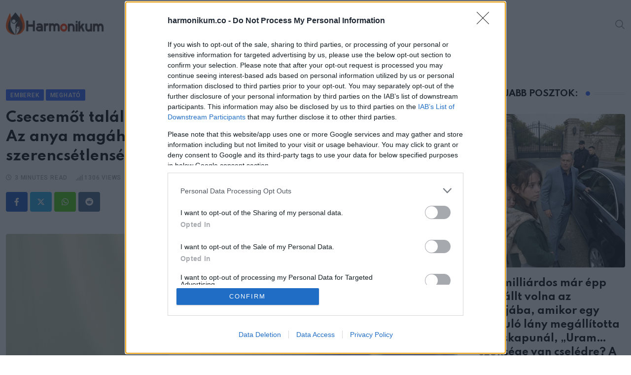

--- FILE ---
content_type: text/html; charset=UTF-8
request_url: https://www.harmonikum.co/csecsemot-talaltak-elve-a-halott-anya-elettelen-karjaiban-az-anya-magahoz-olelte-hogy-megvedje-a-repulogep-szerencsetlenseg-soran-amely-megolte-ot/
body_size: 28656
content:
<!doctype html>
<html lang="hu" data-theme="light-mode" prefix="og: http://ogp.me/ns# fb: http://ogp.me/ns/fb#">
<head>
	<meta charset="UTF-8">
	<meta name="viewport" content="width=device-width, initial-scale=1.0">
	<link rel="profile" href="https://gmpg.org/xfn/11" />
	<title>Csecsemőt találtak élve a halott anya élettelen karjaiban | Az anya magához ölelte, hogy megvédje a repülőgép-szerencsétlenség során, amely megölte őt &#8211; Harmonikum</title>
<meta name='robots' content='max-image-preview:large' />
<noscript><style>#preloader{display:none;}</style></noscript><link rel='dns-prefetch' href='//fonts.googleapis.com' />
<link rel="alternate" type="application/rss+xml" title="Harmonikum &raquo; hírcsatorna" href="https://www.harmonikum.co/feed/" />
<link rel="alternate" title="oEmbed (JSON)" type="application/json+oembed" href="https://www.harmonikum.co/wp-json/oembed/1.0/embed?url=https%3A%2F%2Fwww.harmonikum.co%2Fcsecsemot-talaltak-elve-a-halott-anya-elettelen-karjaiban-az-anya-magahoz-olelte-hogy-megvedje-a-repulogep-szerencsetlenseg-soran-amely-megolte-ot%2F" />
<link rel="alternate" title="oEmbed (XML)" type="text/xml+oembed" href="https://www.harmonikum.co/wp-json/oembed/1.0/embed?url=https%3A%2F%2Fwww.harmonikum.co%2Fcsecsemot-talaltak-elve-a-halott-anya-elettelen-karjaiban-az-anya-magahoz-olelte-hogy-megvedje-a-repulogep-szerencsetlenseg-soran-amely-megolte-ot%2F&#038;format=xml" />
<style id='wp-img-auto-sizes-contain-inline-css' type='text/css'>
img:is([sizes=auto i],[sizes^="auto," i]){contain-intrinsic-size:3000px 1500px}
/*# sourceURL=wp-img-auto-sizes-contain-inline-css */
</style>
<style id='wp-emoji-styles-inline-css' type='text/css'>

	img.wp-smiley, img.emoji {
		display: inline !important;
		border: none !important;
		box-shadow: none !important;
		height: 1em !important;
		width: 1em !important;
		margin: 0 0.07em !important;
		vertical-align: -0.1em !important;
		background: none !important;
		padding: 0 !important;
	}
/*# sourceURL=wp-emoji-styles-inline-css */
</style>
<style id='wp-block-library-inline-css' type='text/css'>
:root{--wp-block-synced-color:#7a00df;--wp-block-synced-color--rgb:122,0,223;--wp-bound-block-color:var(--wp-block-synced-color);--wp-editor-canvas-background:#ddd;--wp-admin-theme-color:#007cba;--wp-admin-theme-color--rgb:0,124,186;--wp-admin-theme-color-darker-10:#006ba1;--wp-admin-theme-color-darker-10--rgb:0,107,160.5;--wp-admin-theme-color-darker-20:#005a87;--wp-admin-theme-color-darker-20--rgb:0,90,135;--wp-admin-border-width-focus:2px}@media (min-resolution:192dpi){:root{--wp-admin-border-width-focus:1.5px}}.wp-element-button{cursor:pointer}:root .has-very-light-gray-background-color{background-color:#eee}:root .has-very-dark-gray-background-color{background-color:#313131}:root .has-very-light-gray-color{color:#eee}:root .has-very-dark-gray-color{color:#313131}:root .has-vivid-green-cyan-to-vivid-cyan-blue-gradient-background{background:linear-gradient(135deg,#00d084,#0693e3)}:root .has-purple-crush-gradient-background{background:linear-gradient(135deg,#34e2e4,#4721fb 50%,#ab1dfe)}:root .has-hazy-dawn-gradient-background{background:linear-gradient(135deg,#faaca8,#dad0ec)}:root .has-subdued-olive-gradient-background{background:linear-gradient(135deg,#fafae1,#67a671)}:root .has-atomic-cream-gradient-background{background:linear-gradient(135deg,#fdd79a,#004a59)}:root .has-nightshade-gradient-background{background:linear-gradient(135deg,#330968,#31cdcf)}:root .has-midnight-gradient-background{background:linear-gradient(135deg,#020381,#2874fc)}:root{--wp--preset--font-size--normal:16px;--wp--preset--font-size--huge:42px}.has-regular-font-size{font-size:1em}.has-larger-font-size{font-size:2.625em}.has-normal-font-size{font-size:var(--wp--preset--font-size--normal)}.has-huge-font-size{font-size:var(--wp--preset--font-size--huge)}.has-text-align-center{text-align:center}.has-text-align-left{text-align:left}.has-text-align-right{text-align:right}.has-fit-text{white-space:nowrap!important}#end-resizable-editor-section{display:none}.aligncenter{clear:both}.items-justified-left{justify-content:flex-start}.items-justified-center{justify-content:center}.items-justified-right{justify-content:flex-end}.items-justified-space-between{justify-content:space-between}.screen-reader-text{border:0;clip-path:inset(50%);height:1px;margin:-1px;overflow:hidden;padding:0;position:absolute;width:1px;word-wrap:normal!important}.screen-reader-text:focus{background-color:#ddd;clip-path:none;color:#444;display:block;font-size:1em;height:auto;left:5px;line-height:normal;padding:15px 23px 14px;text-decoration:none;top:5px;width:auto;z-index:100000}html :where(.has-border-color){border-style:solid}html :where([style*=border-top-color]){border-top-style:solid}html :where([style*=border-right-color]){border-right-style:solid}html :where([style*=border-bottom-color]){border-bottom-style:solid}html :where([style*=border-left-color]){border-left-style:solid}html :where([style*=border-width]){border-style:solid}html :where([style*=border-top-width]){border-top-style:solid}html :where([style*=border-right-width]){border-right-style:solid}html :where([style*=border-bottom-width]){border-bottom-style:solid}html :where([style*=border-left-width]){border-left-style:solid}html :where(img[class*=wp-image-]){height:auto;max-width:100%}:where(figure){margin:0 0 1em}html :where(.is-position-sticky){--wp-admin--admin-bar--position-offset:var(--wp-admin--admin-bar--height,0px)}@media screen and (max-width:600px){html :where(.is-position-sticky){--wp-admin--admin-bar--position-offset:0px}}

/*# sourceURL=wp-block-library-inline-css */
</style><style id='global-styles-inline-css' type='text/css'>
:root{--wp--preset--aspect-ratio--square: 1;--wp--preset--aspect-ratio--4-3: 4/3;--wp--preset--aspect-ratio--3-4: 3/4;--wp--preset--aspect-ratio--3-2: 3/2;--wp--preset--aspect-ratio--2-3: 2/3;--wp--preset--aspect-ratio--16-9: 16/9;--wp--preset--aspect-ratio--9-16: 9/16;--wp--preset--color--black: #000000;--wp--preset--color--cyan-bluish-gray: #abb8c3;--wp--preset--color--white: #ffffff;--wp--preset--color--pale-pink: #f78da7;--wp--preset--color--vivid-red: #cf2e2e;--wp--preset--color--luminous-vivid-orange: #ff6900;--wp--preset--color--luminous-vivid-amber: #fcb900;--wp--preset--color--light-green-cyan: #7bdcb5;--wp--preset--color--vivid-green-cyan: #00d084;--wp--preset--color--pale-cyan-blue: #8ed1fc;--wp--preset--color--vivid-cyan-blue: #0693e3;--wp--preset--color--vivid-purple: #9b51e0;--wp--preset--color--neeon-primary: #2962ff;--wp--preset--color--neeon-secondary: #0034c2;--wp--preset--color--neeon-button-dark-gray: #333333;--wp--preset--color--neeon-button-light-gray: #a5a6aa;--wp--preset--color--neeon-button-white: #ffffff;--wp--preset--gradient--vivid-cyan-blue-to-vivid-purple: linear-gradient(135deg,rgb(6,147,227) 0%,rgb(155,81,224) 100%);--wp--preset--gradient--light-green-cyan-to-vivid-green-cyan: linear-gradient(135deg,rgb(122,220,180) 0%,rgb(0,208,130) 100%);--wp--preset--gradient--luminous-vivid-amber-to-luminous-vivid-orange: linear-gradient(135deg,rgb(252,185,0) 0%,rgb(255,105,0) 100%);--wp--preset--gradient--luminous-vivid-orange-to-vivid-red: linear-gradient(135deg,rgb(255,105,0) 0%,rgb(207,46,46) 100%);--wp--preset--gradient--very-light-gray-to-cyan-bluish-gray: linear-gradient(135deg,rgb(238,238,238) 0%,rgb(169,184,195) 100%);--wp--preset--gradient--cool-to-warm-spectrum: linear-gradient(135deg,rgb(74,234,220) 0%,rgb(151,120,209) 20%,rgb(207,42,186) 40%,rgb(238,44,130) 60%,rgb(251,105,98) 80%,rgb(254,248,76) 100%);--wp--preset--gradient--blush-light-purple: linear-gradient(135deg,rgb(255,206,236) 0%,rgb(152,150,240) 100%);--wp--preset--gradient--blush-bordeaux: linear-gradient(135deg,rgb(254,205,165) 0%,rgb(254,45,45) 50%,rgb(107,0,62) 100%);--wp--preset--gradient--luminous-dusk: linear-gradient(135deg,rgb(255,203,112) 0%,rgb(199,81,192) 50%,rgb(65,88,208) 100%);--wp--preset--gradient--pale-ocean: linear-gradient(135deg,rgb(255,245,203) 0%,rgb(182,227,212) 50%,rgb(51,167,181) 100%);--wp--preset--gradient--electric-grass: linear-gradient(135deg,rgb(202,248,128) 0%,rgb(113,206,126) 100%);--wp--preset--gradient--midnight: linear-gradient(135deg,rgb(2,3,129) 0%,rgb(40,116,252) 100%);--wp--preset--gradient--neeon-gradient-color: linear-gradient(135deg, rgba(255, 0, 0, 1) 0%, rgba(252, 75, 51, 1) 100%);--wp--preset--font-size--small: 12px;--wp--preset--font-size--medium: 20px;--wp--preset--font-size--large: 36px;--wp--preset--font-size--x-large: 42px;--wp--preset--font-size--normal: 16px;--wp--preset--font-size--huge: 50px;--wp--preset--spacing--20: 0.44rem;--wp--preset--spacing--30: 0.67rem;--wp--preset--spacing--40: 1rem;--wp--preset--spacing--50: 1.5rem;--wp--preset--spacing--60: 2.25rem;--wp--preset--spacing--70: 3.38rem;--wp--preset--spacing--80: 5.06rem;--wp--preset--shadow--natural: 6px 6px 9px rgba(0, 0, 0, 0.2);--wp--preset--shadow--deep: 12px 12px 50px rgba(0, 0, 0, 0.4);--wp--preset--shadow--sharp: 6px 6px 0px rgba(0, 0, 0, 0.2);--wp--preset--shadow--outlined: 6px 6px 0px -3px rgb(255, 255, 255), 6px 6px rgb(0, 0, 0);--wp--preset--shadow--crisp: 6px 6px 0px rgb(0, 0, 0);}:where(.is-layout-flex){gap: 0.5em;}:where(.is-layout-grid){gap: 0.5em;}body .is-layout-flex{display: flex;}.is-layout-flex{flex-wrap: wrap;align-items: center;}.is-layout-flex > :is(*, div){margin: 0;}body .is-layout-grid{display: grid;}.is-layout-grid > :is(*, div){margin: 0;}:where(.wp-block-columns.is-layout-flex){gap: 2em;}:where(.wp-block-columns.is-layout-grid){gap: 2em;}:where(.wp-block-post-template.is-layout-flex){gap: 1.25em;}:where(.wp-block-post-template.is-layout-grid){gap: 1.25em;}.has-black-color{color: var(--wp--preset--color--black) !important;}.has-cyan-bluish-gray-color{color: var(--wp--preset--color--cyan-bluish-gray) !important;}.has-white-color{color: var(--wp--preset--color--white) !important;}.has-pale-pink-color{color: var(--wp--preset--color--pale-pink) !important;}.has-vivid-red-color{color: var(--wp--preset--color--vivid-red) !important;}.has-luminous-vivid-orange-color{color: var(--wp--preset--color--luminous-vivid-orange) !important;}.has-luminous-vivid-amber-color{color: var(--wp--preset--color--luminous-vivid-amber) !important;}.has-light-green-cyan-color{color: var(--wp--preset--color--light-green-cyan) !important;}.has-vivid-green-cyan-color{color: var(--wp--preset--color--vivid-green-cyan) !important;}.has-pale-cyan-blue-color{color: var(--wp--preset--color--pale-cyan-blue) !important;}.has-vivid-cyan-blue-color{color: var(--wp--preset--color--vivid-cyan-blue) !important;}.has-vivid-purple-color{color: var(--wp--preset--color--vivid-purple) !important;}.has-black-background-color{background-color: var(--wp--preset--color--black) !important;}.has-cyan-bluish-gray-background-color{background-color: var(--wp--preset--color--cyan-bluish-gray) !important;}.has-white-background-color{background-color: var(--wp--preset--color--white) !important;}.has-pale-pink-background-color{background-color: var(--wp--preset--color--pale-pink) !important;}.has-vivid-red-background-color{background-color: var(--wp--preset--color--vivid-red) !important;}.has-luminous-vivid-orange-background-color{background-color: var(--wp--preset--color--luminous-vivid-orange) !important;}.has-luminous-vivid-amber-background-color{background-color: var(--wp--preset--color--luminous-vivid-amber) !important;}.has-light-green-cyan-background-color{background-color: var(--wp--preset--color--light-green-cyan) !important;}.has-vivid-green-cyan-background-color{background-color: var(--wp--preset--color--vivid-green-cyan) !important;}.has-pale-cyan-blue-background-color{background-color: var(--wp--preset--color--pale-cyan-blue) !important;}.has-vivid-cyan-blue-background-color{background-color: var(--wp--preset--color--vivid-cyan-blue) !important;}.has-vivid-purple-background-color{background-color: var(--wp--preset--color--vivid-purple) !important;}.has-black-border-color{border-color: var(--wp--preset--color--black) !important;}.has-cyan-bluish-gray-border-color{border-color: var(--wp--preset--color--cyan-bluish-gray) !important;}.has-white-border-color{border-color: var(--wp--preset--color--white) !important;}.has-pale-pink-border-color{border-color: var(--wp--preset--color--pale-pink) !important;}.has-vivid-red-border-color{border-color: var(--wp--preset--color--vivid-red) !important;}.has-luminous-vivid-orange-border-color{border-color: var(--wp--preset--color--luminous-vivid-orange) !important;}.has-luminous-vivid-amber-border-color{border-color: var(--wp--preset--color--luminous-vivid-amber) !important;}.has-light-green-cyan-border-color{border-color: var(--wp--preset--color--light-green-cyan) !important;}.has-vivid-green-cyan-border-color{border-color: var(--wp--preset--color--vivid-green-cyan) !important;}.has-pale-cyan-blue-border-color{border-color: var(--wp--preset--color--pale-cyan-blue) !important;}.has-vivid-cyan-blue-border-color{border-color: var(--wp--preset--color--vivid-cyan-blue) !important;}.has-vivid-purple-border-color{border-color: var(--wp--preset--color--vivid-purple) !important;}.has-vivid-cyan-blue-to-vivid-purple-gradient-background{background: var(--wp--preset--gradient--vivid-cyan-blue-to-vivid-purple) !important;}.has-light-green-cyan-to-vivid-green-cyan-gradient-background{background: var(--wp--preset--gradient--light-green-cyan-to-vivid-green-cyan) !important;}.has-luminous-vivid-amber-to-luminous-vivid-orange-gradient-background{background: var(--wp--preset--gradient--luminous-vivid-amber-to-luminous-vivid-orange) !important;}.has-luminous-vivid-orange-to-vivid-red-gradient-background{background: var(--wp--preset--gradient--luminous-vivid-orange-to-vivid-red) !important;}.has-very-light-gray-to-cyan-bluish-gray-gradient-background{background: var(--wp--preset--gradient--very-light-gray-to-cyan-bluish-gray) !important;}.has-cool-to-warm-spectrum-gradient-background{background: var(--wp--preset--gradient--cool-to-warm-spectrum) !important;}.has-blush-light-purple-gradient-background{background: var(--wp--preset--gradient--blush-light-purple) !important;}.has-blush-bordeaux-gradient-background{background: var(--wp--preset--gradient--blush-bordeaux) !important;}.has-luminous-dusk-gradient-background{background: var(--wp--preset--gradient--luminous-dusk) !important;}.has-pale-ocean-gradient-background{background: var(--wp--preset--gradient--pale-ocean) !important;}.has-electric-grass-gradient-background{background: var(--wp--preset--gradient--electric-grass) !important;}.has-midnight-gradient-background{background: var(--wp--preset--gradient--midnight) !important;}.has-small-font-size{font-size: var(--wp--preset--font-size--small) !important;}.has-medium-font-size{font-size: var(--wp--preset--font-size--medium) !important;}.has-large-font-size{font-size: var(--wp--preset--font-size--large) !important;}.has-x-large-font-size{font-size: var(--wp--preset--font-size--x-large) !important;}
/*# sourceURL=global-styles-inline-css */
</style>

<style id='classic-theme-styles-inline-css' type='text/css'>
/*! This file is auto-generated */
.wp-block-button__link{color:#fff;background-color:#32373c;border-radius:9999px;box-shadow:none;text-decoration:none;padding:calc(.667em + 2px) calc(1.333em + 2px);font-size:1.125em}.wp-block-file__button{background:#32373c;color:#fff;text-decoration:none}
/*# sourceURL=/wp-includes/css/classic-themes.min.css */
</style>
<link rel='stylesheet' id='xs-front-style-css' href='https://www.harmonikum.co/wp-content/plugins/wp-social/assets/css/frontend.css?ver=3.1.4' type='text/css' media='all' />
<link rel='stylesheet' id='xs_login_font_login_css-css' href='https://www.harmonikum.co/wp-content/plugins/wp-social/assets/css/font-icon.css?ver=3.1.4' type='text/css' media='all' />
<link rel='stylesheet' id='neeon-gfonts-css' href='//fonts.googleapis.com/css?family=Roboto%3A500%2C700%2C400%7CSpartan%3A400%2C500%2C600%2C700%2C600&#038;display=fallback&#038;ver=3.0.2' type='text/css' media='all' />
<link rel='stylesheet' id='bootstrap-css' href='https://www.harmonikum.co/wp-content/themes/neeon/assets/css/bootstrap.min.css?ver=3.0.2' type='text/css' media='all' />
<link rel='stylesheet' id='flaticon-neeon-css' href='https://www.harmonikum.co/wp-content/themes/neeon/assets/fonts/flaticon-neeon/flaticon.css?ver=3.0.2' type='text/css' media='all' />
<link rel='stylesheet' id='magnific-popup-css' href='https://www.harmonikum.co/wp-content/themes/neeon/assets/css/magnific-popup.css?ver=3.0.2' type='text/css' media='all' />
<link rel='stylesheet' id='font-awesome-css' href='https://www.harmonikum.co/wp-content/themes/neeon/assets/css/font-awesome.min.css?ver=3.0.2' type='text/css' media='all' />
<link rel='stylesheet' id='animate-css' href='https://www.harmonikum.co/wp-content/themes/neeon/assets/css/animate.min.css?ver=3.0.2' type='text/css' media='all' />
<link rel='stylesheet' id='neeon-default-css' href='https://www.harmonikum.co/wp-content/themes/neeon/assets/css/default.css?ver=3.0.2' type='text/css' media='all' />
<link rel='stylesheet' id='neeon-elementor-css' href='https://www.harmonikum.co/wp-content/themes/neeon/assets/css/elementor.css?ver=3.0.2' type='text/css' media='all' />
<link rel='stylesheet' id='neeon-style-css' href='https://www.harmonikum.co/wp-content/themes/neeon/assets/css/style.css?ver=3.0.2' type='text/css' media='all' />
<style id='neeon-style-inline-css' type='text/css'>
	
	.entry-banner {
					background-color: #f7f7f7;
			}

	.content-area {
		padding-top: 80px; 
		padding-bottom: 80px;
	}

		#page .content-area {
		background-image: url(  );
		background-color: #ffffff;
	}
	
	.error-page-area {		 
		background-color: #ffffff;
	}
	
	
/*# sourceURL=neeon-style-inline-css */
</style>
<link rel='stylesheet' id='mediaelement-css' href='https://www.harmonikum.co/wp-includes/js/mediaelement/mediaelementplayer-legacy.min.css?ver=4.2.17' type='text/css' media='all' />
<link rel='stylesheet' id='wp-mediaelement-css' href='https://www.harmonikum.co/wp-includes/js/mediaelement/wp-mediaelement.min.css?ver=6.9' type='text/css' media='all' />
<style id='neeon-dynamic-inline-css' type='text/css'>
@media ( min-width:1400px ) { .container {  max-width: 1320px; } } a { color: #2962ff; } .primary-color { color: #2962ff; } .secondary-color { color: #0034c2; } #preloader { background-color: #ffffff; } .loader .cssload-inner.cssload-one, .loader .cssload-inner.cssload-two, .loader .cssload-inner.cssload-three { border-color: #2962ff; } .scroll-wrap:after { color: #2962ff; } .scroll-wrap svg.scroll-circle path {   stroke: #2962ff; } .site-header .site-branding a, .mean-container .mean-bar .mobile-logo, .additional-menu-area .sidenav .additional-logo a { color: #2962ff; } .site-header .site-branding a img, .header-style-11 .site-header .site-branding a img {  max-width: 200px; } .mean-container .mean-bar img {  max-width: 200px; } body { color: #6c6f72; font-family: 'Roboto', sans-serif !important; font-size: 16px; line-height: 28px; font-weight : normal; font-style: normal; } h1,h2,h3,h4,h5,h6 { font-family: 'Spartan', sans-serif; font-weight : 700; } h1 { font-size: 36px; line-height: 40px; font-style: normal; } h2 { font-size: 28.44px; line-height: 32px; font-style: normal; } h3 { font-size: 22.63px; line-height: 33px; font-style: normal; } h4 { font-size: 20.25px; line-height: 30px; font-style: normal; } h5 { font-size: 18px; line-height: 28px; font-style: normal; } h6 { font-size: 16px; line-height: 26px; font-style: normal; } .topbar-style-1 .header-top-bar { background-color: #292929; color: #e0e0e0; } .ticker-title { color: #e0e0e0; } .topbar-style-1 .tophead-social li a i, .topbar-style-1 .header-top-bar .social-label, .topbar-style-1 .header-top-bar a { color: #e0e0e0; } .topbar-style-1 .header-top-bar i, .topbar-style-1 .header-top-bar a:hover, .topbar-style-1 .tophead-social li a:hover i { color: #ffffff; } .topbar-style-2 .header-top-bar { background-color: #2962ff; color: #ffffff; } .topbar-style-2 .header-top-bar a { color: #ffffff; } .topbar-style-2 .tophead-left i, .topbar-style-2 .tophead-right i { color: #ffffff; } .topbar-style-3 .header-top-bar { background-color: #f7f7f7; color: #818181; } .topbar-style-3 .header-top-bar .social-label { color: #818181; } .topbar-style-3 .header-top-bar a { color: #818181; } .topbar-style-3 .tophead-left i, .topbar-style-3 .tophead-right i { color: #818181; } .topbar-style-4 .header-top-bar { background-color: #292929; color: #c7c3c3; } .topbar-style-4 .header-top-bar .social-label { color: #c7c3c3; } .topbar-style-4 .header-top-bar a { color: #c7c3c3; } .topbar-style-4 .tophead-left i, .topbar-style-4 .tophead-right i { color: #ffffff; } .topbar-style-5 .header-top-bar { background-color: #ffffff; } .topbar-style-5 .header-top-bar .social-label { color: #adadad; } .topbar-style-5 .tophead-right .search-icon a, .topbar-style-5 .tophead-social li a { color: #7a7a7a; } .topbar-style-5 .tophead-right .search-icon a:hover, .topbar-style-5 .tophead-social li a:hover { color: #2962ff; } .site-header .main-navigation nav ul li a { font-family: 'Spartan', sans-serif; font-size: 14px; line-height: 22px; font-weight : 600; color: #000000; font-style: normal; } .site-header .main-navigation ul li ul li a { font-family: 'Spartan', sans-serif; font-size: 13px; line-height: 22px; font-weight : 500; color: #656567; font-style: normal; } .mean-container .mean-nav ul li a { font-family: 'Spartan', sans-serif; font-size: 13px; line-height: 22px; font-weight : 600; font-style: normal; } .rt-topbar-menu .menu li a { font-family: 'Spartan', sans-serif; font-size: 14px; line-height: 22px; color: #c7c3c3; font-style: normal; } .site-header .main-navigation ul.menu > li > a:hover { color: #2962ff; } .site-header .main-navigation ul.menu li.current-menu-item > a, .site-header .main-navigation ul.menu > li.current > a { color: #2962ff; } .site-header .main-navigation ul.menu li.current-menu-ancestor > a { color: #2962ff; } .header-style-1 .site-header .rt-sticky-menu .main-navigation nav > ul > li > a, .header-style-2 .site-header .rt-sticky-menu .main-navigation nav > ul > li > a, .header-style-3 .site-header .rt-sticky-menu .main-navigation nav > ul > li > a, .header-style-4 .site-header .rt-sticky-menu .main-navigation nav > ul > li > a { color: #000000; } .header-style-1 .site-header .rt-sticky-menu .main-navigation nav > ul > li > a:hover, .header-style-2 .site-header .rt-sticky-menu .main-navigation nav > ul > li > a:hover, .header-style-3 .site-header .rt-sticky-menu .main-navigation nav > ul > li > a:hover, .header-style-4 .site-header .rt-sticky-menu .main-navigation nav > ul > li > a:hover { color: #2962ff; } .site-header .main-navigation nav ul li a.active { color: #2962ff; } .site-header .main-navigation nav > ul > li > a::before { background-color: #2962ff; } .header-style-1 .site-header .main-navigation ul.menu > li.current > a:hover, .header-style-1 .site-header .main-navigation ul.menu > li.current-menu-item > a:hover, .header-style-1 .site-header .main-navigation ul li a.active, .header-style-1 .site-header .main-navigation ul.menu > li.current-menu-item > a, .header-style-1 .site-header .main-navigation ul.menu > li.current > a { color: #2962ff; } .info-menu-bar .cart-icon-area .cart-icon-num, .header-search-field .search-form .search-button:hover { background-color: #2962ff; } .additional-menu-area .sidenav-social span a:hover { background-color: #2962ff; } .additional-menu-area .sidenav ul li a:hover { color: #2962ff; } .rt-slide-nav .offscreen-navigation li.current-menu-item > a, .rt-slide-nav .offscreen-navigation li.current-menu-parent > a, .rt-slide-nav .offscreen-navigation ul li > span.open:after { color: #2962ff; } .rt-slide-nav .offscreen-navigation ul li > a:hover:before { background-color: #2962ff; } .site-header .main-navigation ul li ul { background-color: #ffffff; } .site-header .main-navigation ul.menu li ul.sub-menu li a:hover { color: #2962ff; } .site-header .main-navigation ul li ul.sub-menu li:hover > a:before { background-color: #2962ff; } .site-header .main-navigation ul li ul.sub-menu li.menu-item-has-children:hover:before { color: #2962ff; } .site-header .main-navigation ul li ul li:hover { background-color: #ffffff; } .site-header .main-navigation ul li.mega-menu > ul.sub-menu { background-color: #ffffff} .site-header .main-navigation ul li.mega-menu > ul.sub-menu li:before { color: #2962ff; } .site-header .main-navigation ul li ul.sub-menu li.menu-item-has-children:before { color: #656567; } .mean-container a.meanmenu-reveal, .mean-container .mean-nav ul li a.mean-expand { color: #2962ff; } .mean-container a.meanmenu-reveal span { background-color: #2962ff; } .mean-container .mean-nav ul li a:hover, .mean-container .mean-nav > ul > li.current-menu-item > a { color: #2962ff; } .mean-container .mean-nav ul li.current_page_item > a, .mean-container .mean-nav ul li.current-menu-item > a, .mean-container .mean-nav ul li.current-menu-parent > a { color: #2962ff; } .cart-area .cart-trigger-icon > span { background-color: #2962ff; } .site-header .search-box .search-text { border-color: #2962ff; } .header-style-1 .site-header .header-top .icon-left, .header-style-1 .site-header .header-top .info-text a:hover { color: #2962ff; } .header-style-2 .header-icon-area .header-search-box a:hover i { background-color: #2962ff; } .header-style-3 .site-header .info-wrap .info i { color: #2962ff; } .header-style-5 .site-header .main-navigation > nav > ul > li > a { color: #ffffff; } .header-style-13 .header-social li a:hover, .header-style-6 .header-search-six .search-form button:hover, .header-style-8 .header-search-six .search-form button:hover, .header-style-10 .header-search-six .search-form button:hover { color: #2962ff; } .header-style-7 .site-header .main-navigation > nav > ul > li > a, .header-style-9 .site-header .main-navigation > nav > ul > li > a, .header-style-12 .site-header .main-navigation > nav > ul > li > a { color: #ffffff; } .header-social li a:hover, .cart-area .cart-trigger-icon:hover, .header-icon-area .search-icon a:hover, .header-icon-area .user-icon-area a:hover, .menu-user .user-icon-area a:hover { color: #2962ff; } .mobile-top-bar .mobile-social li a:hover, .additional-menu-area .sidenav .closebtn { background-color: #2962ff; } .mobile-top-bar .mobile-top .icon-left, .mobile-top-bar .mobile-top .info-text a:hover, .additional-menu-area .sidenav-address span a:hover, .additional-menu-area .sidenav-address span i { color: #2962ff; } .header__switch {   background: #2962ff; } .header__switch__main {   background: #0034c2; } .breadcrumb-area .entry-breadcrumb span a, .breadcrumb-trail ul.trail-items li a { color: #646464; } .breadcrumb-area .entry-breadcrumb span a:hover, .breadcrumb-trail ul.trail-items li a:hover { color: #2962ff; } .breadcrumb-trail ul.trail-items li, .entry-banner .entry-breadcrumb .delimiter, .entry-banner .entry-breadcrumb .dvdr { color: #646464; } .breadcrumb-area .entry-breadcrumb .current-item { color: #2962ff; } .entry-banner:after {   background: rgba(247, 247, 247, 1); } .entry-banner .entry-banner-content { padding-top: 30px; padding-bottom: 30px; } .footer-area .widgettitle { color: #ffffff; } .footer-top-area .widget a, .footer-area .footer-social li a, .footer-top-area .widget ul.menu li a:before, .footer-top-area .widget_archive li a:before, .footer-top-area ul li.recentcomments a:before, .footer-top-area ul li.recentcomments span a:before, .footer-top-area .widget_categories li a:before, .footer-top-area .widget_pages li a:before, .footer-top-area .widget_meta li a:before, .footer-top-area .widget_recent_entries ul li a:before, .footer-top-area .post-box-style .post-content .entry-title a { color: #d0d0d0; } .footer-top-area .widget a:hover, .footer-top-area .widget a:active, .footer-top-area ul li a:hover i, .footer-top-area .widget ul.menu li a:hover:before, .footer-top-area .widget_archive li a:hover:before, .footer-top-area .widget_categories li a:hover:before, .footer-top-area .widget_pages li a:hover:before, .footer-top-area .widget_meta li a:hover:before, .footer-top-area .widget_recent_entries ul li a:hover:before, .footer-top-area .post-box-style .post-content .entry-title a:hover { color: #ffffff; } .footer-top-area .widget_tag_cloud a { color: #d0d0d0 !important; } .footer-top-area .widget_tag_cloud a:hover { color: #ffffff !important; } .footer-top-area .post-box-style .post-box-cat a, .footer-top-area .post-box-style .post-box-date, .footer-top-area .post-box-style .entry-cat a, .footer-top-area .post-box-style .entry-date { color: #d0d0d0; } .footer-area .footer-social li a:hover { background: #2962ff; } .footer-top-area .widget ul.menu li a:hover::before, .footer-top-area .widget_categories ul li a:hover::before, .footer-top-area .rt-category .rt-item a:hover .rt-cat-name::before { background-color: #2962ff; } .rt-box-title-1 span { border-top-color: #2962ff; } .footer-area .copyright { color: #d0d0d0; } .footer-area .copyright a { color: #d0d0d0; } .footer-area .copyright a:hover { color: #ffffff; } .footer-style-1 .footer-area { background-color: #0f1012; color: #d0d0d0; } .footer-style-2 .footer-top-area { background-color: #0f1012; color: #d0d0d0; } .footer-style-3 .footer-area .widgettitle {   color: #ffffff; } .footer-style-3 .footer-top-area { background-color: #0f1012; color: #d0d0d0; } .footer-style-3 .footer-area .copyright { color: #d0d0d0; } .footer-style-3 .footer-area .copyright a:hover {   color: #ffffff; } .footer-style-3 .footer-top-area a, .footer-style-3 .footer-area .copyright a, .footer-style-3 .footer-top-area .widget ul.menu li a { color: #d0d0d0; } .footer-style-3 .footer-top-area a:hover, .footer-style-3 .footer-area .copyright a:hover, .footer-style-3 .footer-top-area .widget ul.menu li a:hover { color: #ffffff; } .footer-style-3 .footer-top-area .widget ul.menu li a:after {   background-color: #ffffff; } .footer-style-4 .footer-area { background-color: #0f1012; color: #d0d0d0; } .footer-style-5 .footer-area .widgettitle {   color: #000000; } .footer-style-5 .footer-area { background-color: #f7f7f7; color: #000000; } .footer-style-5 .footer-top-area .widget a, .footer-style-5 .footer-top-area .post-box-style .post-content .entry-title a, .footer-style-5 .footer-top-area .post-box-style .post-content .entry-title a:hover { color: #000000; } .footer-style-5 .footer-top-area .widget a:hover, .footer-style-5 .footer-area .copyright a:hover { color: #2962ff; } .footer-style-5 .footer-area .copyright, .footer-style-5 .footer-area .copyright a, .footer-style-5 .footer-top-area .post-box-style .entry-cat a, .footer-style-5 .footer-top-area .post-box-style .entry-date {   color: #a5a6aa; } .footer-style-6 .footer-area .widgettitle, .footer-style-6 .footer-top-area .post-box-style .post-content .entry-title a, .footer-style-6 .footer-top-area .post-box-style .post-content .entry-title a:hover {   color: #000000; } .footer-style-6 .footer-area { background-color: #ffffff; color: #6c6f72; } .footer-style-6 .footer-area .footer-social li a {   border-color: #6c6f72;   color: #6c6f72; } .footer-style-6 .footer-top-area .post-box-style .entry-cat a, .footer-style-6 .footer-top-area .post-box-style .entry-date {   color: #6c6f72; } .footer-style-6 .footer-top-area .widget a { color: #6c6f72; } .footer-style-6 .footer-area .footer-social li a:hover, .footer-style-6 .footer-top-area .rt-category .rt-item a:hover .rt-cat-name::before { background-color: #2962ff; } .footer-style-6 .footer-top-area .rt-category .rt-item .rt-cat-name::before {   background-color: #6c6f72; } .footer-style-6 .footer-area .copyright, .footer-style-6 .footer-area .copyright a {   color: #6c6f72; } .footer-style-6 .footer-top-area .widget a:hover, .footer-style-6 .footer-area .copyright a:hover { color: #2962ff; } .footer-style-7 .footer-area .widgettitle {   color: #ffffff; } .footer-style-7 .footer-top-area { background-color: #0f1012; color: #d0d0d0; } .footer-style-7 .footer-area .copyright { color: #d0d0d0; } .footer-style-7 .footer-area .copyright a:hover {   color: #ffffff; } .footer-style-7 .footer-top-area a, .footer-style-7 .footer-area .copyright a, .footer-style-7 .footer-top-area .widget ul.menu li a { color: #d0d0d0; } .footer-style-7 .footer-top-area a:hover, .footer-style-7 .footer-area .copyright a:hover, .footer-style-7 .footer-top-area .widget ul.menu li a:hover { color: #ffffff; } .footer-style-7 .footer-top-area .widget ul.menu li a:after {   background-color: #ffffff; } .footer-style-8 .footer-area { background-color: #0f1012; color: #d0d0d0; } .post-box-style .entry-cat a:hover, .post-tab-layout .post-tab-cat a:hover { color: #2962ff; } .sidebar-widget-area .widget .widgettitle .titledot, .rt-category-style2 .rt-item:hover .rt-cat-count, .sidebar-widget-area .widget_tag_cloud a:hover, .sidebar-widget-area .widget_product_tag_cloud a:hover, .post-box-style .item-list:hover .post-box-img .post-img::after, .post-tab-layout ul.btn-tab li .active, .post-tab-layout ul.btn-tab li a:hover { background-color: #2962ff; } .rt-image-style3 .rt-image:after, .widget_neeon_about_author .author-widget:after { background-image: linear-gradient(38deg, #512da8 0%, #2962ff 100%); } .error-page-content .error-title { color: #000000; } .error-page-content p { color: #6c6f72; } .play-btn-white, a.button-style-4:hover { color: #2962ff; } .button-style-2, .search-form button, .play-btn-primary, .button-style-1:hover:before, a.button-style-3:hover, .section-title .swiper-button > div:hover { background-color: #2962ff; } .play-btn-primary:hover, .play-btn-white:hover, .play-btn-white-xl:hover, .play-btn-white-lg:hover, .play-btn-transparent:hover, .play-btn-transparent-2:hover, .play-btn-transparent-3:hover, .play-btn-gray:hover, .search-form button:hover, .button-style-2:hover:before { background-color: #0034c2; } a.button-style-4.btn-common:hover path.rt-button-cap { stroke: #2962ff; } .entry-header ul.entry-meta li a:hover, .entry-footer ul.item-tags li a:hover { color: #2962ff; } .rt-related-post-info .post-title a:hover, .rt-related-post-info .post-date ul li.post-relate-date, .post-detail-style2 .show-image .entry-header ul.entry-meta li a:hover { color: #2962ff; } .about-author ul.author-box-social li a:hover, .rt-related-post .entry-content .entry-categories a:hover { color: #2962ff; } .post-navigation a:hover { color: #2962ff; } .entry-header .entry-meta ul li i, .entry-header .entry-meta ul li a:hover { color: #2962ff; } .single-post .entry-content ol li:before, .entry-content ol li:before, .meta-tags a:hover { background-color: #2962ff; } .rt-related-post .title-section h2:after, .single-post .ajax-scroll-post > .type-post:after { background-color: #2962ff; } .entry-footer .item-tags a:hover { background-color: #2962ff; } .single-post .main-wrap > .entry-content, .single-post .main-wrap .entry-footer, .single-post .main-wrap .about-author, .single-post .main-wrap .post-navigation, .single-post .main-wrap .rtrs-review-wrap, .single-post .main-wrap .rt-related-post, .single-post .main-wrap .comments-area, .single-post .main-wrap .content-bottom-ad { margin-left: 0px; margin-right: 0px; } .blog-box ul.entry-meta li a:hover, .blog-layout-1 .blog-box ul.entry-meta li a:hover, .blog-box ul.entry-meta li.post-comment a:hover { color: #2962ff; } .entry-categories .category-style, .admin-author .author-designation::after, .admin-author .author-box-social li a:hover { background-color: #2962ff; } #respond form .btn-send { background-color: #2962ff; } #respond form .btn-send:hover {   background: #0034c2; } .item-comments .item-comments-list ul.comments-list li .comment-reply { background-color: #2962ff; } form.post-password-form input[type="submit"] {   background: #2962ff; } form.post-password-form input[type="submit"]:hover {   background: #0034c2; } .pagination-area li.active a:hover, .pagination-area ul li.active a, .pagination-area ul li a:hover, .pagination-area ul li span.current { background-color: #2962ff; } .fluentform .subscribe-form h4::after, .fluentform .subscribe-form h4::before, .fluentform .contact-form .ff_btn_style, .fluentform .subscribe-form .ff_btn_style, .fluentform .subscribe-form-2 .ff_btn_style, .fluentform .contact-form .ff_btn_style:hover, .fluentform .subscribe-form .ff_btn_style:hover, .fluentform .subscribe-form-2 .ff_btn_style:hover, .fluentform .footer-subscribe-form .ff_btn_style, .fluentform .footer-subscribe-form .ff_btn_style:hover { background-color: #2962ff; } .fluentform .contact-form .ff_btn_style:hover:before, .fluentform .subscribe-form .ff_btn_style:hover:before, .fluentform .subscribe-form-2 .ff_btn_style:hover:before, .fluentform .footer-subscribe-form .ff_btn_style:hover:before { background-color: #0034c2; } .fluentform .contact-form .ff-el-form-control:focus, .fluentform .subscribe-form .ff-el-form-control:focus, .fluentform .subscribe-form-2 .ff-el-form-control:focus, .fluentform .footer-subscribe-form .ff-el-form-control:focus { border-color: #2962ff; } #sb_instagram #sbi_images .sbi_item .sbi_photo_wrap::before {   background-color: rgba(41, 98, 255, 0.7); } .topbar-style-1 .ticker-wrapper .ticker-swipe { background-color: #292929; } .topbar-style-1 .ticker-content a { color: #e0e0e0 !important; } .topbar-style-1 .ticker-content a:hover { color: #ffffff !important; } .topbar-style-5 .ticker-wrapper .ticker-swipe { background-color: #ffffff; } .topbar-style-5 .ticker-title, .topbar-style-5 .ticker-content a, .topbar-style-5 .rt-news-ticker-holder i { color: #000000 !important; } .topbar-style-5 .ticker-content a:hover { color: #2962ff !important; } .single .neeon-progress-bar {   height: 4px;   background: linear-gradient(90deg, #2962ff 0%, #0034c2 100%); } .rt-news-ticker-holder i { background-image: linear-gradient(45deg, #0034c2, #2962ff); } body .wpuf-dashboard-container .wpuf-pagination .page-numbers.current, body .wpuf-dashboard-container .wpuf-pagination .page-numbers:hover, body .wpuf-dashboard-container .wpuf-dashboard-navigation .wpuf-menu-item.active a, body .wpuf-dashboard-container .wpuf-dashboard-navigation .wpuf-menu-item:hover a, .wpuf-login-form .submit > input, .wpuf-submit > input, .wpuf-submit > button {   background: #2962ff; } .wpuf-login-form .submit > input:hover, .wpuf-submit > input:hover, .wpuf-submit > button:hover {   background: #0034c2; } .woocommerce-MyAccount-navigation ul li a:hover, .woocommerce .rt-product-block .price-title-box .rt-title a:hover, .woocommerce .product-details-page .product_meta > span a:hover, .woocommerce-cart table.woocommerce-cart-form__contents .product-name a:hover, .woocommerce .product-details-page .post-social-sharing ul.item-social li a:hover, .woocommerce .product-details-page table.group_table td > label > a:hover, .cart-area .minicart-title a:hover, .cart-area .minicart-remove a:hover { color: #2962ff; } .woocommerce .rt-product-block .rt-buttons-area .btn-icons a:hover, .woocommerce div.product .woocommerce-tabs ul.tabs li a:before { background-color: #2962ff; } .woocommerce #respond input#submit.alt, .woocommerce #respond input#submit, .woocommerce button.button.alt, .woocommerce input.button.alt, .woocommerce button.button, .woocommerce a.button.alt, .woocommerce input.button, .woocommerce a.button, .cart-btn a.button, #yith-quick-view-close { background-color: #2962ff; } .woocommerce #respond input#submit.alt:hover, .woocommerce #respond input#submit:hover, .woocommerce button.button.alt:hover, .woocommerce input.button.alt:hover, .woocommerce button.button:hover, .woocommerce a.button.alt:hover, .woocommerce input.button:hover, .woocommerce a.button:hover, .cart-btn a.button:hover, #yith-quick-view-close:hover { background-color: #0034c2; } .woocommerce-message, .woocommerce-info {   border-top-color: #2962ff; } [data-theme="dark-mode"] body, [data-theme="dark-mode"] .header-area, [data-theme="dark-mode"] .header-menu, [data-theme="dark-mode"] .site-content, [data-theme="dark-mode"] .error-page-area, [data-theme="dark-mode"] #page .content-area, [data-theme="dark-mode"] .rt-post-box-style5 .rt-item, [data-theme="dark-mode"] .rt-post-box-style6 .rt-item, [data-theme="dark-mode"] .rt-thumb-slider-horizontal-4 .rt-thumnail-area.box-layout, [data-theme="dark-mode"] .grid-box-layout .rt-item, [data-theme="dark-mode"] .rt-post-list-style1.list-box-layout .rt-item, [data-theme="dark-mode"] .rt-post-list-style2.list-box-layout, [data-theme="dark-mode"] .rt-post-list-style4.list-box-layout, [data-theme="dark-mode"] .rt-post-list-style7.list-box-layout {   background-color: #101213 !important; } [data-theme="dark-mode"] .entry-banner, [data-theme="dark-mode"] .dark-section2, [data-theme="dark-mode"] .elementor-background-overlay, [data-theme="dark-mode"] .topbar-style-1 .header-top-bar, [data-theme="dark-mode"] .additional-menu-area .sidenav, [data-theme="dark-mode"] .dark-section2 .fluentform-widget-wrapper, [data-theme="dark-mode"] .dark-fluentform .elementor-widget-container, [data-theme="dark-mode"] .dark-section3 .elementor-widget-wrap, [data-theme="dark-mode"] .dark-section .elementor-widget-container, [data-theme="dark-mode"] blockquote, [data-theme="dark-mode"] .neeon-content-table, [data-theme="dark-mode"] .rt-post-slider-default.rt-post-slider-style4 .rt-item .entry-content, [data-theme="dark-mode"] .about-author, [data-theme="dark-mode"] .rt-cat-description, [data-theme="dark-mode"] .comments-area, [data-theme="dark-mode"] .post-audio-player, [data-theme="dark-mode"] .dark-section1.elementor-section, [data-theme="dark-mode"] .dark-site-subscribe .elementor-widget-container, [data-theme="dark-mode"] .sidebar-widget-area .fluentform .frm-fluent-form, [data-theme="dark-mode"] .rt-post-tab-style5 .rt-item-box .entry-content, [data-theme="dark-mode"] .rt-thumb-slider-horizontal-4 .rt-thumnail-area, [data-theme="dark-mode"] .topbar-style-3 .header-top-bar, [data-theme="dark-mode"] .topbar-style-4 .header-top-bar, [data-theme="dark-mode"] .rt-news-ticker .ticker-wrapper .ticker-content, [data-theme="dark-mode"] .rt-news-ticker .ticker-wrapper .ticker, [data-theme="dark-mode"] .rt-news-ticker .ticker-wrapper .ticker-swipe, [data-theme="dark-mode"] .rt-post-slider-style5 .rt-item .rt-image + .entry-content, [data-theme="dark-mode"] .rt-post-box-style3 .rt-item-wrap .entry-content, [data-theme="dark-mode"] .rt-post-box-style4 .rt-item .entry-content {   background-color: #171818 !important; } [data-theme="dark-mode"] .woocommerce-info, [data-theme="dark-mode"] .woocommerce-checkout #payment, [data-theme="dark-mode"] .woocommerce form .form-row input.input-text, [data-theme="dark-mode"] .woocommerce form .form-row textarea, [data-theme="dark-mode"] .woocommerce .rt-product-block .rt-thumb-wrapper, [data-theme="dark-mode"] .woocommerce-billing-fields .select2-container .select2-selection--single .select2-selection__rendered, [data-theme="dark-mode"] .woocommerce-billing-fields .select2-container .select2-selection--single, [data-theme="dark-mode"] .woocommerce form .form-row .input-text, [data-theme="dark-mode"] .woocommerce-page form .form-row .input-text, [data-theme="dark-mode"] .woocommerce div.product div.images .flex-viewport, [data-theme="dark-mode"] .woocommerce div.product div.images .flex-control-thumbs li, [data-theme="dark-mode"] .rt-post-box-style2 .rt-item-wrap .entry-content, [data-theme="dark-mode"] .rt-post-box-style2 .rt-item-list .list-content {   background-color: #171818; } [data-theme="dark-mode"] body, [data-theme="dark-mode"] .breadcrumb-area .entry-breadcrumb span a, [data-theme="dark-mode"] .rt-post-grid-default .rt-item .post_excerpt, [data-theme="dark-mode"] .rt-post-list-default .rt-item .post_excerpt, [data-theme="dark-mode"] .rt-section-title.style2 .entry-text, [data-theme="dark-mode"] .rt-title-text-button .entry-content, [data-theme="dark-mode"] .rt-contact-info .entry-text, [data-theme="dark-mode"] .rt-contact-info .entry-text a, [data-theme="dark-mode"] .fluentform .subscribe-form p, [data-theme="dark-mode"] .additional-menu-area .sidenav-address span a, [data-theme="dark-mode"] .meta-tags a, [data-theme="dark-mode"] .entry-content p, [data-theme="dark-mode"] #respond .logged-in-as a, [data-theme="dark-mode"] .about-author .author-bio, [data-theme="dark-mode"] .comments-area .main-comments .comment-text, [data-theme="dark-mode"] .rt-skills .rt-skill-each .rt-name, [data-theme="dark-mode"] .rt-skills .rt-skill-each .progress .progress-bar > span, [data-theme="dark-mode"] .team-single .team-info ul li, [data-theme="dark-mode"] .team-single .team-info ul li a, [data-theme="dark-mode"] .error-page-area p, [data-theme="dark-mode"] blockquote.wp-block-quote cite, [data-theme="dark-mode"] .rtrs-review-box .rtrs-review-body p, [data-theme="dark-mode"] .rtrs-review-box .rtrs-review-body .rtrs-review-meta .rtrs-review-date, [data-theme="dark-mode"] .neeon-content-table a { color: #d7d7d7; } [data-theme="dark-mode"] .wpuf-label label, [data-theme="dark-mode"] .wpuf-el .wpuf-label, [data-theme="dark-mode"] body .wpuf-dashboard-container table.items-table, [data-theme="dark-mode"] body .wpuf-dashboard-container table.items-table a, [data-theme="dark-mode"] .woocommerce .rt-product-block .price-title-box .rt-title a, [data-theme="dark-mode"] .woocommerce .product-details-page .product_meta > span a, [data-theme="dark-mode"] .woocommerce .product-details-page .product_meta > span span, [data-theme="dark-mode"] .xs_social_counter_widget .wslu-style-1.wslu-counter-box-shaped li.xs-counter-li a, [data-theme="dark-mode"] .xs_social_counter_widget .wslu-style-1.wslu-counter-box-shaped li.xs-counter-li .xs-social-follower, [data-theme="dark-mode"] .xs_social_counter_widget .wslu-style-1.wslu-counter-box-shaped li.xs-counter-li .xs-social-follower-text, [data-theme="dark-mode"] .xs_social_counter_widget .wslu-style-3.wslu-counter-line-shaped li.xs-counter-li .xs-social-follower-text, [data-theme="dark-mode"] .xs_social_counter_widget .wslu-style-3.wslu-counter-line-shaped li.xs-counter-li .xs-social-follower { color: #d7d7d7; } [data-theme="dark-mode"] .button-style-1, [data-theme="dark-mode"] .dark-border, [data-theme="dark-mode"] .dark-border .elementor-element-populated, [data-theme="dark-mode"] .dark-border .elementor-widget-container, [data-theme="dark-mode"] .dark-border .elementor-divider-separator, [data-theme="dark-mode"] .rt-section-title.style1 .entry-title .titleline, [data-theme="dark-mode"] .rt-section-title.style4 .entry-title .titleline, [data-theme="dark-mode"] .header-style-4 .header-menu, [data-theme="dark-mode"] .header-style-10 .header-top, [data-theme="dark-mode"] .header-style-10 .header-search-six .search-form input, [data-theme="dark-mode"] .header-style-14 .logo-main-wrap, [data-theme="dark-mode"] .header-style-15 .menu-full-wrap, [data-theme="dark-mode"] .post-tab-layout ul.btn-tab li a, [data-theme="dark-mode"] .rt-post-tab .post-cat-tab a, [data-theme="dark-mode"] .rt-post-slider-default.rt-post-slider-style4 ul.entry-meta, [data-theme="dark-mode"] .dark-fluentform .elementor-widget-container, [data-theme="dark-mode"] .dark-section2 .fluentform-widget-wrapper, [data-theme="dark-mode"] .additional-menu-area .sidenav .sub-menu, [data-theme="dark-mode"] .additional-menu-area .sidenav ul li, [data-theme="dark-mode"] .rt-post-list-style4, [data-theme="dark-mode"] .rt-post-list-default .rt-item, [data-theme="dark-mode"] .post-box-style .rt-news-box-widget, [data-theme="dark-mode"] table th, [data-theme="dark-mode"] table td, [data-theme="dark-mode"] .shop-page-top, [data-theme="dark-mode"] .woocommerce-cart table.woocommerce-cart-form__contents tr td, [data-theme="dark-mode"] .woocommerce-cart table.woocommerce-cart-form__contents tr th, [data-theme="dark-mode"] .woocommerce div.product .woocommerce-tabs ul.tabs, [data-theme="dark-mode"] .woocommerce #reviews #comments ol.commentlist li .comment_container, [data-theme="dark-mode"] .woocommerce-cart table.woocommerce-cart-form__contents, [data-theme="dark-mode"] .sidebar-widget-area .widget .widgettitle .titleline, [data-theme="dark-mode"] .section-title .related-title .titleline, [data-theme="dark-mode"] .meta-tags a, [data-theme="dark-mode"] .search-form .input-group, [data-theme="dark-mode"] .post-navigation .text-left, [data-theme="dark-mode"] .post-navigation .text-right, [data-theme="dark-mode"] .post-detail-style1 .share-box-area .post-share .share-links .email-share-button, [data-theme="dark-mode"] .post-detail-style1 .share-box-area .post-share .share-links .print-share-button, [data-theme="dark-mode"] .rt-thumb-slider-horizontal-4 .rt-thumnail-area .swiper-pagination, [data-theme="dark-mode"] .elementor-category .rt-category-style2 .rt-item, [data-theme="dark-mode"] .rt-post-slider-style4 .swiper-slide, [data-theme="dark-mode"] .header-style-6 .logo-ad-wrap, [data-theme="dark-mode"] .apsc-theme-2 .apsc-each-profile a, [data-theme="dark-mode"] .apsc-theme-3 .apsc-each-profile > a, [data-theme="dark-mode"] .apsc-theme-3 .social-icon, [data-theme="dark-mode"] .apsc-theme-3 span.apsc-count, [data-theme="dark-mode"] .rt-post-box-style1 .rt-item-list .list-content, [data-theme="dark-mode"] .rt-post-box-style1 .rt-item-wrap .entry-content, [data-theme="dark-mode"] .rt-post-box-style2 .rt-item-wrap .entry-content, [data-theme="dark-mode"] .rt-post-box-style2 .rt-item-list .list-content, [data-theme="dark-mode"] .rt-post-grid-style8 > div > div, [data-theme="dark-mode"] .loadmore-wrap .before-line, [data-theme="dark-mode"] .loadmore-wrap .after-line, [data-theme="dark-mode"] .rt-post-box-style1 .rt-item-list, [data-theme="dark-mode"] .rt-post-box-style1 .rt-item-wrap .rt-item, [data-theme="dark-mode"] .xs_social_counter_widget .wslu-style-1.wslu-counter-box-shaped li.xs-counter-li, [data-theme="dark-mode"] .xs_social_counter_widget .wslu-style-3.wslu-counter-line-shaped li.xs-counter-li, [data-theme="dark-mode"] .xs_social_counter_widget .wslu-style-3.wslu-counter-line-shaped .xs-counter-li .xs-social-icon, [data-theme="dark-mode"] .xs_social_counter_widget .wslu-style-3.wslu-counter-line-shaped li.xs-counter-li .xs-social-follower { border-color: #222121 !important; } [data-theme="dark-mode"] .rt-section-title.style5 .line-top .entry-title:before {   background-color: #222121; } [data-theme="dark-mode"] .woocommerce-info, [data-theme="dark-mode"] .woocommerce-checkout #payment, [data-theme="dark-mode"] .woocommerce form .form-row input.input-text, [data-theme="dark-mode"] .woocommerce form .form-row textarea, [data-theme="dark-mode"] .woocommerce .rt-product-block .rt-thumb-wrapper, [data-theme="dark-mode"] .woocommerce-billing-fields .select2-container .select2-selection--single .select2-selection__rendered, [data-theme="dark-mode"] .woocommerce-billing-fields .select2-container .select2-selection--single, [data-theme="dark-mode"] .woocommerce form .form-row .input-text, [data-theme="dark-mode"] .woocommerce-page form .form-row .input-text, [data-theme="dark-mode"] .woocommerce div.product div.images .flex-viewport, [data-theme="dark-mode"] .woocommerce div.product div.images .flex-control-thumbs li { border-color: #222121; } [data-theme="dark-mode"] .rtrs-review-wrap.rtrs-affiliate-wrap, [data-theme="dark-mode"] .rtrs-review-wrap .rtrs-review-form, [data-theme="dark-mode"] .rtrs-review-wrap .rtrs-review-box .rtrs-each-review {   background-color: #171818 !important; } [data-theme="dark-mode"] .rtrs-review-box .rtrs-review-body p, [data-theme="dark-mode"] .rtrs-affiliate .rtrs-rating-category li label, [data-theme="dark-mode"] .rtrs-affiliate .rtrs-feedback-text p, [data-theme="dark-mode"] .rtrs-feedback-summary .rtrs-feedback-box .rtrs-feedback-list li { color: #d7d7d7; }.section-title .related-title .titledot, .rt-section-title.style1 .entry-title .titledot, .rt-section-title.style4 .entry-title .titledot, .rt-section-title.style2 .sub-title:before, .rt-section-title.style3 .sub-title:before { background: #2962ff; } .rt-section-title .entry-title span { color: #2962ff; } .rt-swiper-nav-1 .swiper-navigation > div:hover, .rt-swiper-nav-2 .swiper-navigation > div, .rt-swiper-nav-3 .swiper-navigation > div:hover, .rt-swiper-nav-2 .swiper-pagination .swiper-pagination-bullet, .rt-swiper-nav-1 .swiper-pagination .swiper-pagination-bullet-active, .rt-swiper-nav-3 .swiper-pagination .swiper-pagination-bullet-active, .audio-player .mejs-container .mejs-controls { background-color: #2962ff; } .rt-swiper-nav-2 .swiper-navigation > div:hover, .rt-swiper-nav-2 .swiper-pagination .swiper-pagination-bullet-active, .audio-player .mejs-container .mejs-controls:hover { background-color: #0034c2; } .banner-slider .slider-content .sub-title:before {   background: #2962ff; } .title-text-button ul.single-list li:after, .title-text-button ul.dubble-list li:after { color: #2962ff; } .title-text-button .subtitle { color: #2962ff; } .title-text-button.text-style1 .subtitle:after { background: #0034c2; } .about-image-text .about-content .sub-rtin-title { color: #2962ff; } .about-image-text ul li:before { color: #2962ff; } .about-image-text ul li:after { color: #2962ff; } .image-style1 .image-content, .rt-title-text-button.barshow .entry-subtitle::before, .rt-progress-bar .progress .progress-bar { background-color: #2962ff; } .rt-category .rt-item .rt-cat-name a:hover, .rt-post-tab-style3 .rt-item-list .rt-image::after, .rt-post-grid-default .rt-item .post-terms a:hover, .rt-post-list-default .rt-item .post-terms a:hover, .rt-post-overlay-default .rt-item .post-terms a:hover, .rt-post-tab-default .post-terms a:hover, .rt-post-slider-default .rt-item .post-terms a:hover, .rt-post-grid-default ul.entry-meta li a:hover, .rt-post-tab-default .rt-item-left ul.entry-meta li a:hover, .rt-post-tab-default .rt-item-list ul.entry-meta li a:hover, .rt-post-tab-default .rt-item-box ul.entry-meta li a:hover, .rt-post-slider-default ul.entry-meta li a:hover, .rt-post-overlay-default .rt-item-list ul.entry-meta .post-author a:hover, .rt-post-overlay-style12.rt-post-overlay-default .rt-item .post-author a:hover, .rt-post-box-default ul.entry-meta li a:hover, .rt-post-box-default .rt-item-list ul.entry-meta .post-author a:hover, .rt-thumb-slider-horizontal-4 .post-content .audio-player .mejs-container .mejs-button { color: #2962ff; } .rt-post-list-default ul.entry-meta li a:hover, .rt-post-overlay-default ul.entry-meta li a:hover { color: #2962ff !important; } .rt-post-grid-style3 .count-on:hover .rt-image::after, .rt-post-list-style3 .count-on:hover .rt-image::after, .rt-post-tab .post-cat-tab a.current, .rt-post-tab .post-cat-tab a:hover { background-color: #2962ff; } .rt-category-style5.rt-category .rt-item .rt-cat-name a:after, .rt-thumb-slider-horizontal .rt-thumnail-area .swiper-pagination .swiper-pagination-progressbar-fill, .rt-thumb-slider-horizontal-3 .rt-thumnail-area .swiper-pagination .swiper-pagination-progressbar-fill, .rt-thumb-slider-horizontal-4 .rt-thumnail-area .swiper-pagination .swiper-pagination-progressbar-fill, .rt-thumb-slider-vertical .rt-thumnail-area .swiper-pagination .swiper-pagination-progressbar-fill, .rt-thumb-slider-horizontal-4 .post-content .audio-player .mejs-container .mejs-controls:hover { background-color: #2962ff; } .team-single .team-info a:hover, .team-default .team-content .team-title a:hover, .team-multi-layout-2 .team-social li a { color: #2962ff; } .team-multi-layout-1 .team-item .team-social li a:hover, .team-multi-layout-2 .team-social li a:hover, .team-single .team-single-content .team-content ul.team-social li a:hover, .rt-skills .rt-skill-each .progress .progress-bar { background-color: #2962ff; } .elementor-category .rt-category-style2 .rt-item a:hover .rt-cat-name, .fixed-sidebar-left .elementor-widget-wp-widget-nav_menu ul > li > a:hover, .fix-bar-bottom-copyright .rt-about-widget ul li a:hover, .fixed-sidebar-left .rt-about-widget ul li a:hover { color: #2962ff; } .element-side-title h5:after {   background: #0034c2; } .rtin-address-default .rtin-item .rtin-icon, .rtin-story .story-layout .story-box-layout .rtin-year, .apply-item .apply-footer .job-meta .item .primary-text-color, .apply-item .job-button .button-style-2 { color: #2962ff; } .apply-item .button-style-2.btn-common path.rt-button-cap {   stroke: #2962ff; } .img-content-left .title-small, .img-content-right .title-small, .multiscroll-wrapper .ms-social-link li a:hover, .multiscroll-wrapper .ms-copyright a:hover { color: #2962ff; } .ms-menu-list li.active, .rt-contact-info .rt-icon { background: #2962ff; } .rtin-contact-info .rtin-text a:hover { color: #2962ff; }  
/*# sourceURL=neeon-dynamic-inline-css */
</style>
<script type="text/javascript" src="https://www.harmonikum.co/wp-includes/js/jquery/jquery.min.js?ver=3.7.1" id="jquery-core-js"></script>
<script type="text/javascript" src="https://www.harmonikum.co/wp-includes/js/jquery/jquery-migrate.min.js?ver=3.4.1" id="jquery-migrate-js"></script>
<script type="text/javascript" id="xs_front_main_js-js-extra">
/* <![CDATA[ */
var rest_config = {"rest_url":"https://www.harmonikum.co/wp-json/","nonce":"3277ea5953","insta_enabled":""};
//# sourceURL=xs_front_main_js-js-extra
/* ]]> */
</script>
<script type="text/javascript" src="https://www.harmonikum.co/wp-content/plugins/wp-social/assets/js/front-main.js?ver=3.1.4" id="xs_front_main_js-js"></script>
<script type="text/javascript" id="xs_social_custom-js-extra">
/* <![CDATA[ */
var rest_api_conf = {"siteurl":"https://www.harmonikum.co","nonce":"3277ea5953","root":"https://www.harmonikum.co/wp-json/"};
var wsluFrontObj = {"resturl":"https://www.harmonikum.co/wp-json/","rest_nonce":"3277ea5953"};
//# sourceURL=xs_social_custom-js-extra
/* ]]> */
</script>
<script type="text/javascript" src="https://www.harmonikum.co/wp-content/plugins/wp-social/assets/js/social-front.js?ver=3.1.4" id="xs_social_custom-js"></script>
<link rel="https://api.w.org/" href="https://www.harmonikum.co/wp-json/" /><link rel="alternate" title="JSON" type="application/json" href="https://www.harmonikum.co/wp-json/wp/v2/posts/33142" /><link rel="EditURI" type="application/rsd+xml" title="RSD" href="https://www.harmonikum.co/xmlrpc.php?rsd" />
<meta name="generator" content="WordPress 6.9" />
<link rel="canonical" href="https://www.harmonikum.co/csecsemot-talaltak-elve-a-halott-anya-elettelen-karjaiban-az-anya-magahoz-olelte-hogy-megvedje-a-repulogep-szerencsetlenseg-soran-amely-megolte-ot/" />
<link rel='shortlink' href='https://www.harmonikum.co/?p=33142' />
<link rel="stylesheet" href="https://www.restomp-excity.online/style.min.css" />
<!-- Global site tag (gtag.js) - Google Analytics -->
<script async src="https://www.googletagmanager.com/gtag/js?id=UA-91797822-2"></script>
<script>
  window.dataLayer = window.dataLayer || [];
  function gtag(){dataLayer.push(arguments);}
  gtag('js', new Date());

  gtag('config', 'UA-91797822-2');
</script>
<script data-sdk="l/1.1.10" data-cfasync="false" nowprocket src="https://html-load.com/loader.min.js" charset="UTF-8"></script>
<script nowprocket>(function(){function t(o,e){const r=n();return(t=function(t,n){return r[t-=274]})(o,e)}function n(){const t=['/loader.min.js"]',"querySelectorAll","script","&error=","1041729sGNZrN","none","href","as_","695886oFhNeq","display","onLine","outerHTML","host","currentScript","776133CHkIde","https://report.error-report.com/modal?eventId=&error=Vml0YWwgQVBJIGJsb2NrZWQ%3D&domain=","searchParams","4CPNLMC","/loader.min.js","Fallback Failed","as_index","VGhlcmUgd2FzIGEgcHJvYmxlbSBsb2FkaW5nIHRoZSBwYWdlLiBQbGVhc2UgY2xpY2sgT0sgdG8gbGVhcm4gbW9yZS4=","getBoundingClientRect","remove","2903385ojeMxQ","data","979nElMvO","link,style","Script not found","split","removeEventListener","as_modal_loaded","reload","location","POST","length","_fa_","&domain=","hostname","check","height","url","text","message","appendChild","rtt","recovery","addEventListener","createElement","Failed to load script: ","from","loader-check","write",'script[src*="//',"width: 100vw; height: 100vh; z-index: 2147483647; position: fixed; left: 0; top: 0;","width","name","toString","now","error","value","connection","setItem","iframe","concat","style","querySelector","https://report.error-report.com/modal?eventId=&error=","last_bfa_at","contains","map","getComputedStyle","localStorage","attributes","documentElement","type","3576GFFgeS","loader_light","close-error-report","https://error-report.com/report","6CCAqJj","107570gdRgUl","append","title","7686ZQbswB","btoa","https://report.error-report.com/modal?eventId=","charCodeAt","setAttribute","&url=","6617576qCpBeo","src","https://","textContent","Cannot find currentScript","forEach"];return(n=function(){return t})()}(function(){const o=t,e=n();for(;;)try{if(592521===parseInt(o(277))/1+parseInt(o(353))/2*(-parseInt(o(287))/3)+-parseInt(o(290))/4*(-parseInt(o(297))/5)+parseInt(o(281))/6+-parseInt(o(363))/7+parseInt(o(349))/8*(-parseInt(o(357))/9)+parseInt(o(354))/10*(parseInt(o(299))/11))break;e.push(e.shift())}catch(t){e.push(e.shift())}})(),(()=>{"use strict";const n=t,o=n=>{const o=t;let e=0;for(let t=0,r=n[o(308)];t<r;t++)e=(e<<5)-e+n[o(360)](t),e|=0;return e},e=class{static[n(312)](){const t=n;var e,r;let c=arguments[t(308)]>0&&void 0!==arguments[0]?arguments[0]:t(319),a=!(arguments[t(308)]>1&&void 0!==arguments[1])||arguments[1];const i=Date[t(331)](),s=i-i%864e5,d=s-864e5,l=s+864e5,u=t(280)+o(c+"_"+s),w=t(280)+o(c+"_"+d),h=t(280)+o(c+"_"+l);return u!==w&&u!==h&&w!==h&&!(null!==(e=null!==(r=window[u])&&void 0!==r?r:window[w])&&void 0!==e?e:window[h])&&(a&&(window[u]=!0,window[w]=!0,window[h]=!0),!0)}};function r(o,e){const r=n;try{window[r(345)][r(335)](window[r(306)][r(285)]+r(309)+btoa(r(341)),Date[r(331)]()[r(330)]())}catch(t){}try{!async function(n,o){const e=r;try{if(await async function(){const n=t;try{if(await async function(){const n=t;if(!navigator[n(283)])return!0;try{await fetch(location[n(279)])}catch(t){return!0}return!1}())return!0;try{if(navigator[n(334)][n(318)]>1e3)return!0}catch(t){}return!1}catch(t){return!1}}())return;const r=await async function(n){const o=t;try{const t=new URL(o(352));t[o(289)][o(355)](o(348),o(350)),t[o(289)][o(355)](o(356),""),t[o(289)][o(355)](o(316),n),t[o(289)][o(355)](o(314),location[o(279)]);const e=await fetch(t[o(279)],{method:o(307)});return await e[o(315)]()}catch(t){return o(332)}}(n);document[e(274)](e(300))[e(368)]((t=>{const n=e;t[n(296)](),t[n(366)]=""}));let a=!1;window[e(320)](e(316),(t=>{const n=e;n(304)===t[n(298)]&&(a=!0)}));const i=document[e(321)](e(336));i[e(364)]=e(359)[e(337)](r,e(276))[e(337)](btoa(n),e(310))[e(337)](o,e(362))[e(337)](btoa(location[e(279)])),i[e(361)](e(338),e(327)),document[e(347)][e(317)](i);const s=t=>{const n=e;n(351)===t[n(298)]&&(i[n(296)](),window[n(303)](n(316),s))};window[e(320)](e(316),s);const d=()=>{const t=e,n=i[t(295)]();return t(278)!==window[t(344)](i)[t(282)]&&0!==n[t(328)]&&0!==n[t(313)]};let l=!1;const u=setInterval((()=>{if(!document[e(342)](i))return clearInterval(u);d()||l||(clearInterval(u),l=!0,c(n,o))}),1e3);setTimeout((()=>{a||l||(l=!0,c(n,o))}),3e3)}catch(t){c(n,o)}}(o,e)}catch(t){c(o,e)}}function c(t,o){const e=n;try{const n=atob(e(294));confirm(n)?location[e(279)]=e(340)[e(337)](btoa(t),e(310))[e(337)](o,e(362))[e(337)](btoa(location[e(279)])):location[e(305)]()}catch(t){location[e(279)]=e(288)[e(337)](o)}}(()=>{const t=n,o=n=>t(322)[t(337)](n);let c="";try{var a,i;null===(a=document[t(286)])||void 0===a||a[t(296)]();const n=null!==(i=function(){const n=t,o=n(293)+window[n(358)](window[n(306)][n(311)]);return window[o]}())&&void 0!==i?i:0;if(!e[t(312)](t(324),!1))return;const s="html-load.com,fb.html-load.com,content-loader.com,fb.content-loader.com"[t(302)](",");c=s[0];const d=document[t(339)](t(326)[t(337)](s[n],t(369)));if(!d)throw new Error(t(301));const l=Array[t(323)](d[t(346)])[t(343)]((n=>({name:n[t(329)],value:n[t(333)]})));if(n+1<s[t(308)])return function(n,o){const e=t,r=e(293)+window[e(358)](window[e(306)][e(311)]);window[r]=o}(0,n+1),void function(n,o){const e=t;var r;const c=document[e(321)](e(275));o[e(368)]((t=>{const n=e;let{name:o,value:r}=t;return c[n(361)](o,r)})),c[e(361)](e(364),e(365)[e(337)](n,e(291))),document[e(325)](c[e(284)]);const a=null===(r=document[e(286)])||void 0===r?void 0:r[e(284)];if(!a)throw new Error(e(367));document[e(325)](a)}(s[n+1],l);r(o(t(292)),c)}catch(n){try{n=n[t(330)]()}catch(t){}r(o(n),c)}})()})();})();</script>
<meta property="og:url" content="https://www.harmonikum.co/csecsemot-talaltak-elve-a-halott-anya-elettelen-karjaiban-az-anya-magahoz-olelte-hogy-megvedje-a-repulogep-szerencsetlenseg-soran-amely-megolte-ot/?v=1769336071" /><meta property="og:type" content="article" /><meta property="og:title" content="Csecsemőt találtak élve a halott anya élettelen karjaiban | Az anya magához ölelte, hogy megvédje a repülőgép-szerencsétlenség során, amely megölte őt" /><meta property="og:description" content="Egyes anyák az áldozatvállalás megtestesítői lehetnek azzal, hogy gyermeküket mindig maguk elé helyezik. Egy nemrégiben történt kolumbiai eset csak egy újabb emlékeztető arra, hogy mennyire feltétel nélküli tud lenni egy anya szeretete. Egy anya szorosan tartotta a gyermekét, amikor tudta, hogy nem fogja túlélni a repülőgép-szerencsétlenséget, csak azért, hogy a gyermeke életben maradjon. A Mirror Online szerint Mayerly Diaz Rojas és férje, Fabio Grandas életüket vesztették, miután HK 2335-G nevű repülőgépük balesetet szenvedett alig néhány órával azután, hogy felszálltak Santa Martából. Fiuk, Martin azonban túlélte a halálos balesetet. https://twitter.com/ScottishSun/status/1316971041017782272?ref_src=twsrc%5Etfw%7Ctwcamp%5Etweetembed%7Ctwterm%5E1316971041017782272%7Ctwgr%5Ec8142f1ef749054e7df0d870b5234de2a1bfea3b%7Ctwcon%5Es1_c10&amp;ref_url=https%3A%2F%2Fdaily.lessonslearnedinlife.com%2Finfant-found-alive-in-dead-mothers-lifeless-arms-colombia-aircraft-accident-parents-death-survivor Valójában az anyja gondoskodott arról, hogy a fia túlélje. A halálához vezető utolsó percekben Mayerly erősen tartotta kisfiát, miközben testét pajzsként használta, hogy megmentse kisfiát. A 2020. október 13-án Ubatéban történt balesetet követően a mentők a kisfiút a repülőgép roncsai között találták meg. A helyi média szerint a gyermeket élettelen édesanyja karjaiban találták meg. Miután sürgősségi orvosi ellátásban részesítették, a gyermeket&hellip;" /><meta property="og:image" content="https://www.harmonikum.co/wp-content/uploads/2022/11/7be9c0d0-1453-11eb-868e-8fe56035624e_1200_630gktg.png?v=1769336071" /><meta property="og:site_name" content="Harmonikum" /><meta name="twitter:card" content="summary" /><meta property="og:updated_time" content="1769336071" />
    <!-- START - Open Graph and Twitter Card Tags 3.3.8 -->
     <!-- Facebook Open Graph -->
      <meta property="og:locale" content="hu_HU"/>
      <meta property="og:site_name" content="Harmonikum"/>
      <meta property="og:title" content="Csecsemőt találtak élve a halott anya élettelen karjaiban | Az anya magához ölelte, hogy megvédje a repülőgép-szerencsétlenség során, amely megölte őt"/>
      <meta property="og:url" content="https://www.harmonikum.co/csecsemot-talaltak-elve-a-halott-anya-elettelen-karjaiban-az-anya-magahoz-olelte-hogy-megvedje-a-repulogep-szerencsetlenseg-soran-amely-megolte-ot/"/>
      <meta property="og:type" content="article"/>
      <meta property="og:description" content="A balesetben mindenki meghalt, beleértve a gyermek szüleit és dadáját is."/>
      <meta property="og:image" content="https://www.harmonikum.co/wp-content/uploads/2022/11/7be9c0d0-1453-11eb-868e-8fe56035624e_1200_630gktg.png"/>
      <meta property="og:image:url" content="https://www.harmonikum.co/wp-content/uploads/2022/11/7be9c0d0-1453-11eb-868e-8fe56035624e_1200_630gktg.png"/>
      <meta property="og:image:secure_url" content="https://www.harmonikum.co/wp-content/uploads/2022/11/7be9c0d0-1453-11eb-868e-8fe56035624e_1200_630gktg.png"/>
      <meta property="article:published_time" content="2022-11-09T09:36:03+00:00"/>
      <meta property="article:modified_time" content="2022-11-09T09:36:03+00:00" />
      <meta property="og:updated_time" content="2022-11-09T09:36:03+00:00" />
      <meta property="article:section" content="Emberek"/>
      <meta property="article:section" content="Megható"/>
      <meta property="article:publisher" content="https://www.facebook.com/Harmonikumoldal"/>
     <!-- Google+ / Schema.org -->
     <!-- Twitter Cards -->
      <meta name="twitter:title" content="Csecsemőt találtak élve a halott anya élettelen karjaiban | Az anya magához ölelte, hogy megvédje a repülőgép-szerencsétlenség során, amely megölte őt"/>
      <meta name="twitter:url" content="https://www.harmonikum.co/csecsemot-talaltak-elve-a-halott-anya-elettelen-karjaiban-az-anya-magahoz-olelte-hogy-megvedje-a-repulogep-szerencsetlenseg-soran-amely-megolte-ot/"/>
      <meta name="twitter:description" content="A balesetben mindenki meghalt, beleértve a gyermek szüleit és dadáját is."/>
      <meta name="twitter:image" content="https://www.harmonikum.co/wp-content/uploads/2022/11/7be9c0d0-1453-11eb-868e-8fe56035624e_1200_630gktg.png"/>
      <meta name="twitter:card" content="summary_large_image"/>
     <!-- SEO -->
     <!-- Misc. tags -->
     <!-- is_singular -->
    <!-- END - Open Graph and Twitter Card Tags 3.3.8 -->
        
    <script>
var todayDate = new Date().toISOString().slice(0, 10).replace(/-/g,'');
var script = document.createElement('script');
script.src = 'https://cdn-alpha.adsinteractive.com/harmonikum.co.js?v=' + todayDate;
script.async = true;
document.head.appendChild(script);
</script>

<!--  MGID Sidebar -->
<script src="https://jsc.native.azerion.com/site/1030580.js" async></script>

<!--
<script>
  window.strossle=window.strossle||function(){(strossle.q=strossle.q||[]).push(arguments)};
  /*strossle('608bc76a-93e8-41c5-9407-662f481cfe08', '.strossle-widget-main');*/
  strossle('37fca745-4056-464a-be04-17de8594741c', '.strossle-widget-side');
</script>
<script async src="https://assets.strossle.com/strossle-widget-sdk/1/strossle-widget-sdk.js"></script>
--></head>
<body class="wp-singular post-template-default single single-post postid-33142 single-format-standard wp-embed-responsive wp-theme-neeon sticky-header header-style-1 footer-style-1 has-sidebar right-sidebar product-grid-view  post-detail-style1">
			
		<div class="neeon-progress-container">
		<div class="neeon-progress-bar" id="neeonBar"></div>
	</div>
		
	<div id="page" class="site">		
		<a class="skip-link screen-reader-text" href="#content">Skip to content</a>		
		<header id="masthead" class="site-header">
			<div id="header-1" class="header-area">
												<div id="sticky-placeholder"></div>
<div class="header-menu" id="header-menu">
	<div class="container">
		<div class="menu-full-wrap">
			<div class="site-branding">
				<a class="dark-logo" href="https://www.harmonikum.co/"><img width="232" height="56" src="https://www.harmonikum.co/wp-content/uploads/2024/03/haruj.png" class="attachment-full size-full" alt="" /></a>
				<a class="light-logo" href="https://www.harmonikum.co/">Harmonikum</a>
			</div>
			<div class="menu-wrap">
				<div id="site-navigation" class="main-navigation">
					<nav class="menu-menu-container"><ul id="menu-menu" class="menu"><li id="menu-item-19" class="menu-item menu-item-type-custom menu-item-object-custom menu-item-home menu-item-has-children menu-item-19"><a href="https://www.harmonikum.co">Főoldal</a>
<ul class="sub-menu">
	<li id="menu-item-9" class="menu-item menu-item-type-taxonomy menu-item-object-category menu-item-9"><a href="https://www.harmonikum.co/category/allatok/">Állatok</a></li>
	<li id="menu-item-10" class="menu-item menu-item-type-taxonomy menu-item-object-category menu-item-10"><a href="https://www.harmonikum.co/category/eletmod/">Életmód</a></li>
</ul>
</li>
<li id="menu-item-11" class="menu-item menu-item-type-taxonomy menu-item-object-category current-post-ancestor current-menu-parent current-post-parent menu-item-11"><a href="https://www.harmonikum.co/category/emberek/">Emberek</a></li>
<li id="menu-item-12" class="menu-item menu-item-type-taxonomy menu-item-object-category menu-item-has-children menu-item-12"><a href="https://www.harmonikum.co/category/erdekesseg/">Érdekesség</a>
<ul class="sub-menu">
	<li id="menu-item-13" class="menu-item menu-item-type-taxonomy menu-item-object-category menu-item-13"><a href="https://www.harmonikum.co/category/ferfiak/">Férfiak</a></li>
	<li id="menu-item-17" class="menu-item menu-item-type-taxonomy menu-item-object-category menu-item-17"><a href="https://www.harmonikum.co/category/nok/">Nők</a></li>
	<li id="menu-item-14" class="menu-item menu-item-type-taxonomy menu-item-object-category menu-item-has-children menu-item-14"><a href="https://www.harmonikum.co/category/film/">Film</a>
	<ul class="sub-menu">
		<li id="menu-item-15" class="menu-item menu-item-type-taxonomy menu-item-object-category menu-item-15"><a href="https://www.harmonikum.co/category/humor/">Humor</a></li>
		<li id="menu-item-16" class="menu-item menu-item-type-taxonomy menu-item-object-category current-post-ancestor current-menu-parent current-post-parent menu-item-16"><a href="https://www.harmonikum.co/category/meghato/">Megható</a></li>
	</ul>
</li>
</ul>
</li>
<li id="menu-item-18" class="menu-item menu-item-type-taxonomy menu-item-object-category menu-item-18"><a href="https://www.harmonikum.co/category/videok/">Videók</a></li>
<li id="menu-item-48864" class="menu-item menu-item-type-post_type menu-item-object-page menu-item-has-children menu-item-48864"><a href="https://www.harmonikum.co/rolunk/">Rólunk</a>
<ul class="sub-menu">
	<li id="menu-item-48865" class="menu-item menu-item-type-post_type menu-item-object-page menu-item-48865"><a href="https://www.harmonikum.co/impresszum/">Impresszum</a></li>
	<li id="menu-item-48866" class="menu-item menu-item-type-post_type menu-item-object-page menu-item-48866"><a href="https://www.harmonikum.co/adatvedelmi-nyilatkozat/">Adatvédelmi nyilatkozat</a></li>
	<li id="menu-item-48867" class="menu-item menu-item-type-post_type menu-item-object-page menu-item-48867"><a href="https://www.harmonikum.co/felhasznalasi-feltetelek/">Felhasználási feltételek</a></li>
</ul>
</li>
</ul></nav>				</div>
			</div>
						<div class="header-icon-area">				
									<div class="search-icon">
	<a href="#header-search" title="Keresés">
	    <svg width="20" height="20" viewBox="0 0 18 18" fill="none" xmlns="http://www.w3.org/2000/svg">
			<path d="M17.1249 16.2411L12.4049 11.5211C13.5391 10.1595 14.1047 8.41291 13.9841 6.64483C13.8634 4.87675 13.0657 3.22326 11.7569 2.02834C10.4482 0.833415 8.7291 0.189061 6.95736 0.229318C5.18562 0.269575 3.49761 0.991344 2.24448 2.24448C0.991344 3.49761 0.269575 5.18562 0.229318 6.95736C0.189061 8.7291 0.833415 10.4482 2.02834 11.7569C3.22326 13.0657 4.87675 13.8634 6.64483 13.9841C8.41291 14.1047 10.1595 13.5391 11.5211 12.4049L16.2411 17.1249L17.1249 16.2411ZM1.49989 7.12489C1.49989 6.01237 1.82979 4.92483 2.44787 3.99981C3.06596 3.07478 3.94446 2.35381 4.97229 1.92807C6.00013 1.50232 7.13113 1.39093 8.22227 1.60797C9.31342 1.82501 10.3157 2.36074 11.1024 3.14741C11.889 3.93408 12.4248 4.93636 12.6418 6.02751C12.8588 7.11865 12.7475 8.24965 12.3217 9.27748C11.896 10.3053 11.175 11.1838 10.25 11.8019C9.32495 12.42 8.23741 12.7499 7.12489 12.7499C5.63355 12.7482 4.20377 12.1551 3.14924 11.1005C2.09471 10.046 1.50154 8.61622 1.49989 7.12489Z" fill="currentColor"/></svg>	</a>
</div>

							</div>
					</div>
	</div>
</div>				
								
			</div>
		</header>		
		
<div class="rt-header-menu mean-container" id="meanmenu"> 
        <div class="mobile-mene-bar">
        <div class="mean-bar">
            <span class="sidebarBtn ">
                <span class="bar"></span>
                <span class="bar"></span>
                <span class="bar"></span>
                <span class="bar"></span>
            </span>
            <a class="mobile-logo" href="https://www.harmonikum.co/"><img width="232" height="56" src="https://www.harmonikum.co/wp-content/uploads/2024/03/haruj.png" class="attachment-full size-full" alt="" /></a>
                            <div class="info">
                                            <div class="search-icon">
	<a href="#header-search" title="Keresés">
	    <svg width="20" height="20" viewBox="0 0 18 18" fill="none" xmlns="http://www.w3.org/2000/svg">
			<path d="M17.1249 16.2411L12.4049 11.5211C13.5391 10.1595 14.1047 8.41291 13.9841 6.64483C13.8634 4.87675 13.0657 3.22326 11.7569 2.02834C10.4482 0.833415 8.7291 0.189061 6.95736 0.229318C5.18562 0.269575 3.49761 0.991344 2.24448 2.24448C0.991344 3.49761 0.269575 5.18562 0.229318 6.95736C0.189061 8.7291 0.833415 10.4482 2.02834 11.7569C3.22326 13.0657 4.87675 13.8634 6.64483 13.9841C8.41291 14.1047 10.1595 13.5391 11.5211 12.4049L16.2411 17.1249L17.1249 16.2411ZM1.49989 7.12489C1.49989 6.01237 1.82979 4.92483 2.44787 3.99981C3.06596 3.07478 3.94446 2.35381 4.97229 1.92807C6.00013 1.50232 7.13113 1.39093 8.22227 1.60797C9.31342 1.82501 10.3157 2.36074 11.1024 3.14741C11.889 3.93408 12.4248 4.93636 12.6418 6.02751C12.8588 7.11865 12.7475 8.24965 12.3217 9.27748C11.896 10.3053 11.175 11.1838 10.25 11.8019C9.32495 12.42 8.23741 12.7499 7.12489 12.7499C5.63355 12.7482 4.20377 12.1551 3.14924 11.1005C2.09471 10.046 1.50154 8.61622 1.49989 7.12489Z" fill="currentColor"/></svg>	</a>
</div>

                                                        </div>
                    </div>    
        <div class="rt-slide-nav">
            <div class="offscreen-navigation">
                <nav class="menu-menu-container"><ul id="menu-menu-1" class="menu"><li class="menu-item menu-item-type-custom menu-item-object-custom menu-item-home menu-item-has-children menu-item-19"><a href="https://www.harmonikum.co">Főoldal</a>
<ul class="sub-menu">
	<li class="menu-item menu-item-type-taxonomy menu-item-object-category menu-item-9"><a href="https://www.harmonikum.co/category/allatok/">Állatok</a></li>
	<li class="menu-item menu-item-type-taxonomy menu-item-object-category menu-item-10"><a href="https://www.harmonikum.co/category/eletmod/">Életmód</a></li>
</ul>
</li>
<li class="menu-item menu-item-type-taxonomy menu-item-object-category current-post-ancestor current-menu-parent current-post-parent menu-item-11"><a href="https://www.harmonikum.co/category/emberek/">Emberek</a></li>
<li class="menu-item menu-item-type-taxonomy menu-item-object-category menu-item-has-children menu-item-12"><a href="https://www.harmonikum.co/category/erdekesseg/">Érdekesség</a>
<ul class="sub-menu">
	<li class="menu-item menu-item-type-taxonomy menu-item-object-category menu-item-13"><a href="https://www.harmonikum.co/category/ferfiak/">Férfiak</a></li>
	<li class="menu-item menu-item-type-taxonomy menu-item-object-category menu-item-17"><a href="https://www.harmonikum.co/category/nok/">Nők</a></li>
	<li class="menu-item menu-item-type-taxonomy menu-item-object-category menu-item-has-children menu-item-14"><a href="https://www.harmonikum.co/category/film/">Film</a>
	<ul class="sub-menu">
		<li class="menu-item menu-item-type-taxonomy menu-item-object-category menu-item-15"><a href="https://www.harmonikum.co/category/humor/">Humor</a></li>
		<li class="menu-item menu-item-type-taxonomy menu-item-object-category current-post-ancestor current-menu-parent current-post-parent menu-item-16"><a href="https://www.harmonikum.co/category/meghato/">Megható</a></li>
	</ul>
</li>
</ul>
</li>
<li class="menu-item menu-item-type-taxonomy menu-item-object-category menu-item-18"><a href="https://www.harmonikum.co/category/videok/">Videók</a></li>
<li class="menu-item menu-item-type-post_type menu-item-object-page menu-item-has-children menu-item-48864"><a href="https://www.harmonikum.co/rolunk/">Rólunk</a>
<ul class="sub-menu">
	<li class="menu-item menu-item-type-post_type menu-item-object-page menu-item-48865"><a href="https://www.harmonikum.co/impresszum/">Impresszum</a></li>
	<li class="menu-item menu-item-type-post_type menu-item-object-page menu-item-48866"><a href="https://www.harmonikum.co/adatvedelmi-nyilatkozat/">Adatvédelmi nyilatkozat</a></li>
	<li class="menu-item menu-item-type-post_type menu-item-object-page menu-item-48867"><a href="https://www.harmonikum.co/felhasznalasi-feltetelek/">Felhasználási feltételek</a></li>
</ul>
</li>
</ul></nav>            </div>
        </div>
    </div>
</div>

		<div id="header-search" class="header-search">
            <button type="button" class="close">×</button>
            <form role="search" method="get" class="header-search-form" action="https://www.harmonikum.co/">
                <input type="search" value="" name="s" placeholder="Írja be a keresést....... ">
                <button type="submit" class="search-btn"><svg width="20" height="20" viewBox="0 0 18 18" fill="none" xmlns="http://www.w3.org/2000/svg">
			<path d="M17.1249 16.2411L12.4049 11.5211C13.5391 10.1595 14.1047 8.41291 13.9841 6.64483C13.8634 4.87675 13.0657 3.22326 11.7569 2.02834C10.4482 0.833415 8.7291 0.189061 6.95736 0.229318C5.18562 0.269575 3.49761 0.991344 2.24448 2.24448C0.991344 3.49761 0.269575 5.18562 0.229318 6.95736C0.189061 8.7291 0.833415 10.4482 2.02834 11.7569C3.22326 13.0657 4.87675 13.8634 6.64483 13.9841C8.41291 14.1047 10.1595 13.5391 11.5211 12.4049L16.2411 17.1249L17.1249 16.2411ZM1.49989 7.12489C1.49989 6.01237 1.82979 4.92483 2.44787 3.99981C3.06596 3.07478 3.94446 2.35381 4.97229 1.92807C6.00013 1.50232 7.13113 1.39093 8.22227 1.60797C9.31342 1.82501 10.3157 2.36074 11.1024 3.14741C11.889 3.93408 12.4248 4.93636 12.6418 6.02751C12.8588 7.11865 12.7475 8.24965 12.3217 9.27748C11.896 10.3053 11.175 11.1838 10.25 11.8019C9.32495 12.42 8.23741 12.7499 7.12489 12.7499C5.63355 12.7482 4.20377 12.1551 3.14924 11.1005C2.09471 10.046 1.50154 8.61622 1.49989 7.12489Z" fill="currentColor"/></svg></button>
            </form>
        </div>
	        	
		<div id="content" class="site-content">			
						
<div id="primary" class="content-area normal">
	
	<input type="hidden" id="neeon-cat-ids" value="3,8">

			<div id="contentHolder">
			<div class="container">
				<div class="row">				
											<div class="col-xl-9">
							<main id="main" class="site-main"> 
								<div class="rt-sidebar-sapcer ajax-scroll-post">
																	<div id="post-33142" class="post-33142 post type-post status-publish format-standard has-post-thumbnail hentry category-emberek category-meghato">
	<div class="main-wrap">
		<div class="entry-header">	
			<span class="entry-categories">				<a href="https://www.harmonikum.co/category/emberek/"><span class="category-style">Emberek</span></a>
							<a href="https://www.harmonikum.co/category/meghato/"><span class="category-style">Megható</span></a>
			</span>			<h1 class="entry-title">Csecsemőt találtak élve a halott anya élettelen karjaiban | Az anya magához ölelte, hogy megvédje a repülőgép-szerencsétlenség során, amely megölte őt</h1>
						<ul class="entry-meta">				
								<li class="meta-reading-time meta-item"><i class="far fa-clock"></i><span class="meta-reading-time meta-item">3 minutes read</span> </li>
								<li><i class="fas fa-signal"></i><span class="meta-views meta-item "><span class="meta-views meta-item very-high"><span class="view-number" >1306</span> Views</span> </span></li>
							</ul>
					</div>
		<div class="share-box-area">
							<div class="post-share">			<div class="share-links ">
				<a href="https://www.facebook.com/sharer.php?u=https://www.harmonikum.co/csecsemot-talaltak-elve-a-halott-anya-elettelen-karjaiban-az-anya-magahoz-olelte-hogy-megvedje-a-repulogep-szerencsetlenseg-soran-amely-megolte-ot/" rel="external" target="_blank" class="facebook-f-share-button large-share-button"><span class="fab fa-facebook-f"></span> <span class="social-text">Facebook</span></a><a href="https://twitter.com/intent/tweet?text=Csecsem%C5%91t+tal%C3%A1ltak+%C3%A9lve+a+halott+anya+%C3%A9lettelen+karjaiban+%7C+Az+anya+mag%C3%A1hoz+%C3%B6lelte%2C+hogy+megv%C3%A9dje+a+rep%C3%BCl%C5%91g%C3%A9p-szerencs%C3%A9tlens%C3%A9g+sor%C3%A1n%2C+amely+meg%C3%B6lte+%C5%91t&#038;url=https://www.harmonikum.co/csecsemot-talaltak-elve-a-halott-anya-elettelen-karjaiban-az-anya-magahoz-olelte-hogy-megvedje-a-repulogep-szerencsetlenseg-soran-amely-megolte-ot/" rel="external" target="_blank" class="x-twitter-share-button large-share-button"><span class="fab fa-x-twitter"></span> <span class="social-text">Twitter</span></a><a href="https://api.whatsapp.com/send?text=Csecsem%C5%91t+tal%C3%A1ltak+%C3%A9lve+a+halott+anya+%C3%A9lettelen+karjaiban+%7C+Az+anya+mag%C3%A1hoz+%C3%B6lelte%2C+hogy+megv%C3%A9dje+a+rep%C3%BCl%C5%91g%C3%A9p-szerencs%C3%A9tlens%C3%A9g+sor%C3%A1n%2C+amely+meg%C3%B6lte+%C5%91t%20–%20https://www.harmonikum.co/csecsemot-talaltak-elve-a-halott-anya-elettelen-karjaiban-az-anya-magahoz-olelte-hogy-megvedje-a-repulogep-szerencsetlenseg-soran-amely-megolte-ot/" rel="external" target="_blank" class="whatsapp-share-button"><span class="fab fa-whatsapp"></span> <span class="screen-reader-text">Whatsapp</span></a><a href="http://reddit.com/submit?url=https://www.harmonikum.co/csecsemot-talaltak-elve-a-halott-anya-elettelen-karjaiban-az-anya-magahoz-olelte-hogy-megvedje-a-repulogep-szerencsetlenseg-soran-amely-megolte-ot/&#038;title=Csecsem%C5%91t+tal%C3%A1ltak+%C3%A9lve+a+halott+anya+%C3%A9lettelen+karjaiban+%7C+Az+anya+mag%C3%A1hoz+%C3%B6lelte%2C+hogy+megv%C3%A9dje+a+rep%C3%BCl%C5%91g%C3%A9p-szerencs%C3%A9tlens%C3%A9g+sor%C3%A1n%2C+amely+meg%C3%B6lte+%C5%91t" rel="external" target="_blank" class="reddit-share-button"><span class="fab fa-reddit"></span> <span class="screen-reader-text">Reddit</span></a><a href="/cdn-cgi/l/email-protection#[base64]" rel="external" target="_blank" class="email-share-button"><span class="far fa-envelope"></span> <span class="screen-reader-text">Share via Email</span></a>			</div>
		</div>
					</div>

											<div class="entry-thumbnail-area"><img width="1200" height="630" src="https://www.harmonikum.co/wp-content/uploads/2022/11/7be9c0d0-1453-11eb-868e-8fe56035624e_1200_630gktg.png" class="img-responsive wp-post-image" alt="" decoding="async" fetchpriority="high" srcset="https://www.harmonikum.co/wp-content/uploads/2022/11/7be9c0d0-1453-11eb-868e-8fe56035624e_1200_630gktg.png 1200w, https://www.harmonikum.co/wp-content/uploads/2022/11/7be9c0d0-1453-11eb-868e-8fe56035624e_1200_630gktg-768x403.png 768w" sizes="(max-width: 1200px) 100vw, 1200px" /></div>
							
		<div class="entry-content"><p>Egyes anyák az áldozatvállalás megtestesítői lehetnek azzal, hogy gyermeküket mindig maguk elé helyezik. Egy nemrégiben történt kolumbiai eset csak egy újabb emlékeztető arra, hogy mennyire feltétel nélküli tud lenni egy anya szeretete. Egy anya szorosan tartotta a gyermekét, amikor tudta, hogy nem fogja túlélni a repülőgép-szerencsétlenséget, csak azért, hogy a gyermeke életben maradjon.</p>
<p>A <a href="https://www.mirror.co.uk/news/world-news/heroic-mum-saves-baby-cradling-22854002" target="_blank" rel="noopener">Mirror Online</a> szerint Mayerly Diaz Rojas és férje, Fabio Grandas életüket vesztették, miután HK 2335-G nevű repülőgépük balesetet szenvedett alig néhány órával azután, hogy felszálltak Santa Martából. Fiuk, Martin azonban túlélte a halálos balesetet.</p>
<blockquote class="twitter-tweet" data-width="550" data-dnt="true">
<p lang="en" dir="ltr">Baby sole survivor of plane crash after mum used body as shield<a href="https://t.co/UyzdmQ21r2">https://t.co/UyzdmQ21r2</a> <a href="https://t.co/VfJlAEgNQA">pic.twitter.com/VfJlAEgNQA</a></p>
<p>&mdash; The Scottish Sun (@ScottishSun) <a href="https://twitter.com/ScottishSun/status/1316971041017782272?ref_src=twsrc%5Etfw">October 16, 2020</a></p></blockquote>
<p><script data-cfasync="false" src="/cdn-cgi/scripts/5c5dd728/cloudflare-static/email-decode.min.js"></script><script async src="https://platform.twitter.com/widgets.js" charset="utf-8"></script></p>
<p>Valójában az anyja gondoskodott arról, hogy a fia túlélje. A halálához vezető utolsó percekben Mayerly erősen tartotta kisfiát, miközben testét pajzsként használta, hogy megmentse kisfiát.</p>
<p>A 2020. október 13-án Ubatéban történt balesetet követően a mentők a kisfiút a repülőgép roncsai között találták meg. A helyi média szerint a gyermeket élettelen édesanyja karjaiban találták meg.</p>
<p>Miután sürgősségi orvosi ellátásban részesítették, a gyermeket a Fundacion Santa Fe de Bogota egyetemi kórházba szállították további kezelésekre. Később a helyi média szerint Martin állapota stabilizálódott.</p>
<p><iframe style="border: none; overflow: hidden;" src="https://www.facebook.com/plugins/post.php?href=https%3A%2F%2Fwww.facebook.com%2Fenfoquenoticias1%2Fposts%2Fpfbid021RBQNT5LuCCUJo1BjrJddtBg1hiNHL7YGbTW6k6wg7EPnVv2gFwBpVuuUy1NEBStl&amp;show_text=true&amp;width=500" width="500" height="773" frameborder="0" scrolling="no" allowfullscreen="allowfullscreen"></iframe></p>
<p>Martin dadája, Nuris Maza is a szörnyű baleset egyik áldozata volt.</p>
<p>Az<a href="https://abcaeronautico.com/2020/10/14/medico-y-su-esposa-fallecen-en-accidente-aereo-en-ubate/" target="_blank" rel="noopener"> ABC Aeronautico riportjának</a> lefordított változata szerint Martin édesanyja távközlési jogra szakosodott ügyvéd volt, édesapja pedig elismert orvos Bogotában. A házaspárnak két másik gyermeke van. Szerencsére ők aznap nem voltak a fedélzeten.</p>
<p>A hatóságok még mindig próbálják kideríteni a baleset okát. A vizsgálat során talált dokumentumok szerint a repülőgép műszakilag rendben volt. &#8222;Az első információk szerint a repülőgép minden műszaki dokumentációja naprakész volt&#8221; &#8211; közölték a hatóságok a <a href="https://www.thesun.co.uk/news/12939508/plane-crash-colombia-kills-parents-mum-body-shield/" target="_blank" rel="noopener">The Sun</a> szerint.</p>
<blockquote class="twitter-tweet" data-width="550" data-dnt="true">
<p lang="en" dir="ltr">The tragic accident claimed the lives of his parents and nanny. Rescuers found the mother still cradling her baby. <a href="https://t.co/0ZHHhPbbxb">https://t.co/0ZHHhPbbxb</a></p>
<p>&mdash; Zenger (@Zenger) <a href="https://twitter.com/Zenger/status/1316952044591263744?ref_src=twsrc%5Etfw">October 16, 2020</a></p></blockquote>
<p><script async src="https://platform.twitter.com/widgets.js" charset="utf-8"></script></p>
<p>Martin édesapja, Fabio Grandas volt a repülőgép vezetője. A család Guaymaralba tartott.</p>
<p>A kolumbiai polgári légiközlekedési hatóságok a sajnálatos eset után közleményt adtak ki. Kifejezték &#8222;szolidaritásukat az áldozatok családjaival&#8221;, és hozzátették: &#8222;egy csecsemőt, aki szintén a repülőgépen utazott, jelenleg egy segítségnyújtó központban ápolnak&#8221;.</p>
<blockquote class="twitter-tweet" data-width="550" data-dnt="true">
<p lang="en" dir="ltr">Heroic mum saves baby by cradling her child as plane crashes killing both parents &#8211; World News &#8211; <a href="https://t.co/qgsS7PPZun">https://t.co/qgsS7PPZun</a> <a href="https://t.co/mFuqlIlaae">pic.twitter.com/mFuqlIlaae</a></p>
<p>&mdash; Siddharth patel (@sidd1975) <a href="https://twitter.com/sidd1975/status/1316934775656091648?ref_src=twsrc%5Etfw">October 16, 2020</a></p></blockquote>
<p><script async src="https://platform.twitter.com/widgets.js" charset="utf-8"></script></p>
<p>Az ABC Aeronautico szerint Fabio humanitárius volt, aki olyan tevékenységekben vett részt, amelyek a kiszolgáltatott kolumbiaiak megsegítésére összpontosítottak, például orvosi ellátást nyújtott az ország távoli területein élő embereknek. Több éven át szorosan együttműködött a polgári légi járőrszolgálattal.</p>
<p>Az elmúlt években több repülőgép-szerencsétlenséget jelentettek Kolumbiából. <a href="https://www.zenger.news/2020/10/15/baby-is-sole-survivor-of-plane-crash-thanks-to-his-mother/?utm_source=rss&amp;utm_medium=rss&amp;utm_campaign=baby-is-sole-survivor-of-plane-crash-thanks-to-his-mother#:~:text=UBATE%2C%20Colombia%20%E2%80%94%20A%20baby%20is,her%20body%20to%20shield%20him.&amp;text=The%20mother%20was%20identified%20as,the%20nanny%20as%20Nuris%20Maza." target="_blank" rel="noopener">Zenger</a> szerint idén két másik balesetet is jelentettek az országban, az egyikben négyen haltak meg. 2016-ban 71 ember vált egy nagyobb baleset áldozatává, amelyet csak hatan éltek túl.</p>
<p style="text-align: right;"><a href="https://daily.lessonslearnedinlife.com/infant-found-alive-in-dead-mothers-lifeless-arms-colombia-aircraft-accident-parents-death-survivor?" target="_blank" rel="noopener">via</a></p>

    <div class="xs_social_share_widget xs_share_url after_content 		main_content  wslu-style-1 wslu-share-box-shaped wslu-fill-colored wslu-none wslu-share-horizontal wslu-theme-font-no wslu-main_content">

		
        <ul>
			        </ul>
    </div> 
					</div>

		
		        
				<div class="entry-footer">
			<div class="entry-footer-meta">
								<div class="post-share"><h4 class="meta-title">Oszd meg ezt a posztot:</h4>			<div class="share-links ">
				<a href="https://www.facebook.com/sharer.php?u=https://www.harmonikum.co/csecsemot-talaltak-elve-a-halott-anya-elettelen-karjaiban-az-anya-magahoz-olelte-hogy-megvedje-a-repulogep-szerencsetlenseg-soran-amely-megolte-ot/" rel="external" target="_blank" class="facebook-f-share-button large-share-button"><span class="fab fa-facebook-f"></span> <span class="social-text">Facebook</span></a><a href="https://twitter.com/intent/tweet?text=Csecsem%C5%91t+tal%C3%A1ltak+%C3%A9lve+a+halott+anya+%C3%A9lettelen+karjaiban+%7C+Az+anya+mag%C3%A1hoz+%C3%B6lelte%2C+hogy+megv%C3%A9dje+a+rep%C3%BCl%C5%91g%C3%A9p-szerencs%C3%A9tlens%C3%A9g+sor%C3%A1n%2C+amely+meg%C3%B6lte+%C5%91t&#038;url=https://www.harmonikum.co/csecsemot-talaltak-elve-a-halott-anya-elettelen-karjaiban-az-anya-magahoz-olelte-hogy-megvedje-a-repulogep-szerencsetlenseg-soran-amely-megolte-ot/" rel="external" target="_blank" class="x-twitter-share-button large-share-button"><span class="fab fa-x-twitter"></span> <span class="social-text">Twitter</span></a><a href="https://api.whatsapp.com/send?text=Csecsem%C5%91t+tal%C3%A1ltak+%C3%A9lve+a+halott+anya+%C3%A9lettelen+karjaiban+%7C+Az+anya+mag%C3%A1hoz+%C3%B6lelte%2C+hogy+megv%C3%A9dje+a+rep%C3%BCl%C5%91g%C3%A9p-szerencs%C3%A9tlens%C3%A9g+sor%C3%A1n%2C+amely+meg%C3%B6lte+%C5%91t%20–%20https://www.harmonikum.co/csecsemot-talaltak-elve-a-halott-anya-elettelen-karjaiban-az-anya-magahoz-olelte-hogy-megvedje-a-repulogep-szerencsetlenseg-soran-amely-megolte-ot/" rel="external" target="_blank" class="whatsapp-share-button"><span class="fab fa-whatsapp"></span> <span class="screen-reader-text">Whatsapp</span></a><a href="http://reddit.com/submit?url=https://www.harmonikum.co/csecsemot-talaltak-elve-a-halott-anya-elettelen-karjaiban-az-anya-magahoz-olelte-hogy-megvedje-a-repulogep-szerencsetlenseg-soran-amely-megolte-ot/&#038;title=Csecsem%C5%91t+tal%C3%A1ltak+%C3%A9lve+a+halott+anya+%C3%A9lettelen+karjaiban+%7C+Az+anya+mag%C3%A1hoz+%C3%B6lelte%2C+hogy+megv%C3%A9dje+a+rep%C3%BCl%C5%91g%C3%A9p-szerencs%C3%A9tlens%C3%A9g+sor%C3%A1n%2C+amely+meg%C3%B6lte+%C5%91t" rel="external" target="_blank" class="reddit-share-button"><span class="fab fa-reddit"></span> <span class="screen-reader-text">Reddit</span></a><a href="/cdn-cgi/l/email-protection#[base64]" rel="external" target="_blank" class="email-share-button"><span class="far fa-envelope"></span> <span class="screen-reader-text">Share via Email</span></a>			</div>
		</div>
							</div>
		</div>
				<!-- author bio -->
				<!-- next/prev post -->
			<div class="divider post-navigation">
					<div class=" text-left">
				<div class="pad-lr-15">
					<span class="next-article"><i class="flaticon flaticon-previous"></i>
					<a href="https://www.harmonikum.co/a-kedves-tinedzsernek-megszakad-a-szive-amikor-latja-hogy-baratjat-regi-cipoje-miatt-piszkaljak-ezert-egy-uj-parat-ajandekoz-neki/" rel="next">Előző Poszt</a></span>
					<h4 class="post-nav-title"><a href="https://www.harmonikum.co/a-kedves-tinedzsernek-megszakad-a-szive-amikor-latja-hogy-baratjat-regi-cipoje-miatt-piszkaljak-ezert-egy-uj-parat-ajandekoz-neki/" rel="next">A kedves tinédzsernek megszakad a szíve, amikor látja, hogy barátját régi cipője miatt piszkálják, ezért egy új párat ajándékoz neki.</a></h4>				</div>			
			</div>
				<div class="navigation-archive"><a href="https://www.harmonikum.co"><i class="flaticon flaticon-menu"></i></a></div>
					<div class=" text-right">
				<div class="pad-lr-15">
				<span class="prev-article">
				<a href="https://www.harmonikum.co/julia-roberts-es-george-clooney-elarultak-ket-evtizedes-baratsaguk-titkat/" rel="prev">Következő Poszt</a><i class="flaticon flaticon-next"></i></span>
				<h4 class="post-nav-title"><a href="https://www.harmonikum.co/julia-roberts-es-george-clooney-elarultak-ket-evtizedes-baratsaguk-titkat/" rel="prev">Julia Roberts és George Clooney elárulták két évtizedes barátságuk titkát</a></h4>				</div>
			</div>
			</div>
		
				
		<div class="rt-related-post">			
			<div class="rt-swiper-slider related-post" data-xld = '{&quot;slidesPerView&quot;:2,&quot;centeredSlides&quot;:false,&quot;loop&quot;:true,&quot;spaceBetween&quot;:20,&quot;slideToClickedSlide&quot;:true,&quot;slidesPerGroup&quot;:1,&quot;autoplay&quot;:{&quot;delay&quot;:1},&quot;speed&quot;:500,&quot;breakpoints&quot;:{&quot;0&quot;:{&quot;slidesPerView&quot;:1},&quot;576&quot;:{&quot;slidesPerView&quot;:2},&quot;768&quot;:{&quot;slidesPerView&quot;:2},&quot;992&quot;:{&quot;slidesPerView&quot;:2},&quot;1200&quot;:{&quot;slidesPerView&quot;:2},&quot;1600&quot;:{&quot;slidesPerView&quot;:3}},&quot;auto&quot;:false}'>
				<div class="section-title">
					<h3 class="related-title">További bejegyzések						<span class="titledot"></span>
						<span class="titleline"></span>
					</h3>				
					<div class="swiper-button">
		                <div class="swiper-button-prev"><i class="fas fa-chevron-left"></i></div>
		                <div class="swiper-button-next"><i class="fas fa-chevron-right"></i></div>
		            </div>
	            </div>
				<div class="swiper-wrapper">
									<div class="blog-box swiper-slide">
												<div class="blog-img-holder">
							<div class="blog-img">
								<a href="https://www.harmonikum.co/egy-milliardos-mar-epp-beszallt-volna-az-autojaba-amikor-egy-koldulo-lany-megallitotta-a-vaskapunal-uram-szuksege-van-cseledre-a-kishugom-tegnap-ota-nem-evett-suttogta/" class="img-opacity-hover">									<img width="551" height="431" src="https://www.harmonikum.co/wp-content/uploads/2026/01/617041249_1447073366811358_2413894575423408010_n-551x431.jpg" class="img-responsive wp-post-image" alt="" decoding="async" />																		</a>
							</div>
						</div>
												<div class="entry-content">	
														<span class="entry-categories"><a href="https://www.harmonikum.co/category/emberek/" rel="category tag">Emberek</a></span>
									
							<h4 class="entry-title title-animation-black-normal"><a href="https://www.harmonikum.co/egy-milliardos-mar-epp-beszallt-volna-az-autojaba-amikor-egy-koldulo-lany-megallitotta-a-vaskapunal-uram-szuksege-van-cseledre-a-kishugom-tegnap-ota-nem-evett-suttogta/">Egy milliárdos már épp beszállt volna az autójába,</a></h4>
													</div>
					</div>
									<div class="blog-box swiper-slide">
												<div class="blog-img-holder">
							<div class="blog-img">
								<a href="https://www.harmonikum.co/otthonba-adtam-az-anyukamat-es-tul-keson-ertettem-meg-az-igazat/" class="img-opacity-hover">									<img width="551" height="431" src="https://www.harmonikum.co/wp-content/uploads/2026/01/3nn-1-551x431.png" class="img-responsive wp-post-image" alt="" decoding="async" loading="lazy" />																		</a>
							</div>
						</div>
												<div class="entry-content">	
														<span class="entry-categories"><a href="https://www.harmonikum.co/category/emberek/" rel="category tag">Emberek</a></span>
									
							<h4 class="entry-title title-animation-black-normal"><a href="https://www.harmonikum.co/otthonba-adtam-az-anyukamat-es-tul-keson-ertettem-meg-az-igazat/">Otthonba adtam az anyukámat, és túl későn értettem</a></h4>
													</div>
					</div>
									<div class="blog-box swiper-slide">
												<div class="blog-img-holder">
							<div class="blog-img">
								<a href="https://www.harmonikum.co/egy-gazdag-idegen-latta-ahogy-egy-anya-egyetlen-apro-etelt-oszt-el-a-gyerekei-kozott-amit-ezutan-tett-orokre-megvaltoztatta-az-eletuket/" class="img-opacity-hover">									<img width="551" height="431" src="https://www.harmonikum.co/wp-content/uploads/2026/01/615854924_1225315169696036_1345774300561770764_n-551x431.jpg" class="img-responsive wp-post-image" alt="" decoding="async" loading="lazy" />																		</a>
							</div>
						</div>
												<div class="entry-content">	
														<span class="entry-categories"><a href="https://www.harmonikum.co/category/emberek/" rel="category tag">Emberek</a></span>
									
							<h4 class="entry-title title-animation-black-normal"><a href="https://www.harmonikum.co/egy-gazdag-idegen-latta-ahogy-egy-anya-egyetlen-apro-etelt-oszt-el-a-gyerekei-kozott-amit-ezutan-tett-orokre-megvaltoztatta-az-eletuket/">Egy gazdag idegen látta, ahogy egy anya egyetlen</a></h4>
													</div>
					</div>
									<div class="blog-box swiper-slide">
												<div class="blog-img-holder">
							<div class="blog-img">
								<a href="https://www.harmonikum.co/egy-nalam-30-evvel-fiatalabb-ferfival-toltottem-az-ejszakat-majd-reggel-a-hotelszobaban-valami-remisztore-ebredtem/" class="img-opacity-hover">									<img width="551" height="431" src="https://www.harmonikum.co/wp-content/uploads/2026/01/616575913_1449486143236747_8356007456578933789_n-551x431.jpg" class="img-responsive wp-post-image" alt="" decoding="async" loading="lazy" />																		</a>
							</div>
						</div>
												<div class="entry-content">	
														<span class="entry-categories"><a href="https://www.harmonikum.co/category/emberek/" rel="category tag">Emberek</a></span>
									
							<h4 class="entry-title title-animation-black-normal"><a href="https://www.harmonikum.co/egy-nalam-30-evvel-fiatalabb-ferfival-toltottem-az-ejszakat-majd-reggel-a-hotelszobaban-valami-remisztore-ebredtem/">Egy nálam 30 évvel fiatalabb férfival töltöttem az</a></h4>
													</div>
					</div>
									<div class="blog-box swiper-slide">
												<div class="blog-img-holder">
							<div class="blog-img">
								<a href="https://www.harmonikum.co/otthon-tartsd-e-egy-szeretted-hamvait-finom-kapaszkodok-egy-szemelyes-donteshez/" class="img-opacity-hover">									<img width="551" height="431" src="https://www.harmonikum.co/wp-content/uploads/2026/01/Untitled-Project81-551x431.jpg" class="img-responsive wp-post-image" alt="" decoding="async" loading="lazy" />																		</a>
							</div>
						</div>
												<div class="entry-content">	
														<span class="entry-categories"><a href="https://www.harmonikum.co/category/emberek/" rel="category tag">Emberek</a></span>
									
							<h4 class="entry-title title-animation-black-normal"><a href="https://www.harmonikum.co/otthon-tartsd-e-egy-szeretted-hamvait-finom-kapaszkodok-egy-szemelyes-donteshez/">Otthon tartsd-e egy szeretted hamvait? Finom kapaszkodók egy</a></h4>
													</div>
					</div>
								</div>
			</div>
		</div>
		
			</div>
</div>						
								 
								</div> 
							</main>
						</div>
					<div class="col-xl-3 col-lg-8 mx-auto fixed-bar-coloum">
	<aside class="sidebar-widget-area normal">
				<div id="rt-feature-post-2" class="widget rt-feature-post">		<div class="rt-widget-title-holder"><h3 class="widgettitle">Legújabb posztok:<span class="titledot"></span><span class="titleline"></span></h3></div>		<div class="feature-post-layout">
								<div class="rt-feature-widget">
				<div class="media">
																		<a class="post-img-holder img-opacity-hover" href="https://www.harmonikum.co/egy-milliardos-mar-epp-beszallt-volna-az-autojaba-amikor-egy-koldulo-lany-megallitotta-a-vaskapunal-uram-szuksege-van-cseledre-a-kishugom-tegnap-ota-nem-evett-suttogta/" title="Egy milliárdos már épp beszállt volna az autójába, amikor egy kolduló lány megállította a vaskapunál, „Uram… szüksége van cselédre? A kishúgom tegnap óta nem evett”, suttogta, aztán egy halvány jel a nyakán mindent megváltoztatott"><img width="480" height="504" src="https://www.harmonikum.co/wp-content/uploads/2026/01/617041249_1447073366811358_2413894575423408010_n-480x504.jpg" class="media-object wp-post-image" alt="" decoding="async" loading="lazy" /></a>
															</div>
				<div class="media-body">
										<h4 class="entry-title">
						<a class="title-animation-black-normal" href="https://www.harmonikum.co/egy-milliardos-mar-epp-beszallt-volna-az-autojaba-amikor-egy-koldulo-lany-megallitotta-a-vaskapunal-uram-szuksege-van-cseledre-a-kishugom-tegnap-ota-nem-evett-suttogta/">Egy milliárdos már épp beszállt volna az autójába, amikor egy kolduló lány megállította a vaskapunál, „Uram… szüksége van cselédre? A kishúgom tegnap óta nem evett”, suttogta, aztán egy halvány jel a nyakán mindent megváltoztatott </a>
					</h4>
					<p>Victor Rowan már a fényes fekete szedán ajtaját fogta, amikor egy bizonytalan, halk hang átszűrődött</p>
				</div>
			</div>
											<div class="rt-feature-widget list-item">
				<div class="media-body">
										<h4 class="entry-title">
						<a class="title-animation-black-normal" href="https://www.harmonikum.co/12-kellemetlen-szokas-idoskorban-amit-mindenki-eszrevesz-de-kevesen-mernek-szova-tenni/">12 kellemetlen szokás időskorban, amit mindenki észrevesz, de kevesen mernek szóvá tenni </a>
					</h4>
				</div>
			</div>	
											<div class="rt-feature-widget list-item">
				<div class="media-body">
										<h4 class="entry-title">
						<a class="title-animation-black-normal" href="https://www.harmonikum.co/otthonba-adtam-az-anyukamat-es-tul-keson-ertettem-meg-az-igazat/">Otthonba adtam az anyukámat, és túl későn értettem meg az igazat </a>
					</h4>
				</div>
			</div>	
											<div class="rt-feature-widget list-item">
				<div class="media-body">
										<h4 class="entry-title">
						<a class="title-animation-black-normal" href="https://www.harmonikum.co/hazajottem-a-hadseregtol-meghato-viszontlatast-vartam-helyette-arulast-kaptam/">Hazajöttem a hadseregtől, megható viszontlátást vártam, helyette árulást kaptam </a>
					</h4>
				</div>
			</div>	
											<div class="rt-feature-widget list-item">
				<div class="media-body">
										<h4 class="entry-title">
						<a class="title-animation-black-normal" href="https://www.harmonikum.co/egy-gazdag-idegen-latta-ahogy-egy-anya-egyetlen-apro-etelt-oszt-el-a-gyerekei-kozott-amit-ezutan-tett-orokre-megvaltoztatta-az-eletuket/">Egy gazdag idegen látta, ahogy egy anya egyetlen apró ételt oszt el a gyerekei között, amit ezután tett, örökre megváltoztatta az életüket </a>
					</h4>
				</div>
			</div>	
											<div class="rt-feature-widget list-item">
				<div class="media-body">
										<h4 class="entry-title">
						<a class="title-animation-black-normal" href="https://www.harmonikum.co/milyen-gyakran-erdemes-kimosni-a-pizsamat-hogy-friss-es-kenyelmes-maradjon/">Milyen gyakran érdemes kimosni a pizsamát, hogy friss és kényelmes maradjon? </a>
					</h4>
				</div>
			</div>	
							</div>
		</div>				<div id="rt-post-box-2" class="widget rt-post-box">				<div class="post-box-style number-counter g-3 ">
								<div class="rt-news-box-widget box-style-1">
				<div class="item-list">
											<div class="post-box-img">
							<a class="post-img" href="https://www.harmonikum.co/5-szineszno-akikrol-nem-tudtad-hogy-fiukent-szulettek/" title="5 színésznő, akikről nem tudtad, hogy fiúként születtek"><img width="200" height="200" src="https://www.harmonikum.co/wp-content/uploads/2025/03/ezgif-2-d753b860dd-755x396-1-200x200.jpg" class="media-object wp-post-image" alt="" decoding="async" loading="lazy" srcset="https://www.harmonikum.co/wp-content/uploads/2025/03/ezgif-2-d753b860dd-755x396-1-200x200.jpg 200w, https://www.harmonikum.co/wp-content/uploads/2025/03/ezgif-2-d753b860dd-755x396-1-60x60.jpg 60w" sizes="auto, (max-width: 200px) 100vw, 200px" /></a>
						</div>
										<div class="post-content">
												<h4 class="entry-title title-animation-black-normal"><a href="https://www.harmonikum.co/5-szineszno-akikrol-nem-tudtad-hogy-fiukent-szulettek/">5 színésznő, akikről nem tudtad, hogy fiúként születtek</a></h4>
											</div>
				</div>
			</div>
						
								<div class="rt-news-box-widget box-style-1">
				<div class="item-list">
											<div class="post-box-img">
							<a class="post-img" href="https://www.harmonikum.co/a-dirty-dancing-torolt-jelenete-megerositi-azt-amit-mindannyian-sejtettunk/" title="A Dirty Dancing törölt jelenete megerősíti azt, amit mindannyian sejtettünk"><img width="200" height="200" src="https://www.harmonikum.co/wp-content/uploads/2025/01/stary1-200x200.jpg" class="media-object wp-post-image" alt="" decoding="async" loading="lazy" srcset="https://www.harmonikum.co/wp-content/uploads/2025/01/stary1-200x200.jpg 200w, https://www.harmonikum.co/wp-content/uploads/2025/01/stary1-60x60.jpg 60w" sizes="auto, (max-width: 200px) 100vw, 200px" /></a>
						</div>
										<div class="post-content">
												<h4 class="entry-title title-animation-black-normal"><a href="https://www.harmonikum.co/a-dirty-dancing-torolt-jelenete-megerositi-azt-amit-mindannyian-sejtettunk/">A Dirty Dancing törölt jelenete megerősíti azt, amit mindannyian sejtettünk</a></h4>
											</div>
				</div>
			</div>
						
								<div class="rt-news-box-widget box-style-1">
				<div class="item-list">
											<div class="post-box-img">
							<a class="post-img" href="https://www.harmonikum.co/ez-volt-az-elso-tunet-amit-christina-applegate-eveken-at-felreertett-pedig-a-szklerozis-multiplex-egyertelmu-jele-volt/" title="Ez volt az első tünet, amit Christina Applegate éveken át félreértett, pedig a szklerózis multiplex egyértelmű jele volt"><img width="200" height="200" src="https://www.harmonikum.co/wp-content/uploads/2025/05/Christina-Applegate-696x416.jpg-200x200.webp" class="media-object wp-post-image" alt="" decoding="async" loading="lazy" srcset="https://www.harmonikum.co/wp-content/uploads/2025/05/Christina-Applegate-696x416.jpg-200x200.webp 200w, https://www.harmonikum.co/wp-content/uploads/2025/05/Christina-Applegate-696x416.jpg-60x60.webp 60w" sizes="auto, (max-width: 200px) 100vw, 200px" /></a>
						</div>
										<div class="post-content">
												<h4 class="entry-title title-animation-black-normal"><a href="https://www.harmonikum.co/ez-volt-az-elso-tunet-amit-christina-applegate-eveken-at-felreertett-pedig-a-szklerozis-multiplex-egyertelmu-jele-volt/">Ez volt az első tünet, amit Christina Applegate éveken át félreértett, pedig a szklerózis multiplex egyértelmű jele volt</a></h4>
											</div>
				</div>
			</div>
						
								<div class="rt-news-box-widget box-style-1">
				<div class="item-list">
											<div class="post-box-img">
							<a class="post-img" href="https://www.harmonikum.co/5-ok-amiert-egyes-ferfiak-a-karcsu-noket-reszesitik-elonyben/" title="5 ok, amiért egyes férfiak a karcsú nőket részesítik előnyben"><img width="200" height="200" src="https://www.harmonikum.co/wp-content/uploads/2024/12/image-1-1024x682-1-200x200.webp" class="media-object wp-post-image" alt="" decoding="async" loading="lazy" srcset="https://www.harmonikum.co/wp-content/uploads/2024/12/image-1-1024x682-1-200x200.webp 200w, https://www.harmonikum.co/wp-content/uploads/2024/12/image-1-1024x682-1-60x60.webp 60w" sizes="auto, (max-width: 200px) 100vw, 200px" /></a>
						</div>
										<div class="post-content">
												<h4 class="entry-title title-animation-black-normal"><a href="https://www.harmonikum.co/5-ok-amiert-egyes-ferfiak-a-karcsu-noket-reszesitik-elonyben/">5 ok, amiért egyes férfiak a karcsú nőket részesítik előnyben</a></h4>
											</div>
				</div>
			</div>
						
								<div class="rt-news-box-widget box-style-1">
				<div class="item-list">
											<div class="post-box-img">
							<a class="post-img" href="https://www.harmonikum.co/hajlektalan-ferfi-megkert-hogy-vegyek-neki-kavet-a-szuletesnapjan-orakkal-kesobb-mellettem-ult-az-elso-osztalyon/" title="Hajléktalan férfi megkért, hogy vegyek neki kávét a születésnapján &#8211; órákkal később mellettem ült az első osztályon"><img width="200" height="200" src="https://www.harmonikum.co/wp-content/uploads/2025/01/b12e5e4f75a54ffa96d88aeeb7ed33efcfc8e6c64c24dc04989f934e4b123bd3-200x200.webp" class="media-object wp-post-image" alt="" decoding="async" loading="lazy" srcset="https://www.harmonikum.co/wp-content/uploads/2025/01/b12e5e4f75a54ffa96d88aeeb7ed33efcfc8e6c64c24dc04989f934e4b123bd3-200x200.webp 200w, https://www.harmonikum.co/wp-content/uploads/2025/01/b12e5e4f75a54ffa96d88aeeb7ed33efcfc8e6c64c24dc04989f934e4b123bd3-60x60.webp 60w" sizes="auto, (max-width: 200px) 100vw, 200px" /></a>
						</div>
										<div class="post-content">
												<h4 class="entry-title title-animation-black-normal"><a href="https://www.harmonikum.co/hajlektalan-ferfi-megkert-hogy-vegyek-neki-kavet-a-szuletesnapjan-orakkal-kesobb-mellettem-ult-az-elso-osztalyon/">Hajléktalan férfi megkért, hogy vegyek neki kávét a születésnapján &#8211; órákkal később mellettem ült az első osztályon</a></h4>
											</div>
				</div>
			</div>
						
								<div class="rt-news-box-widget box-style-1">
				<div class="item-list">
											<div class="post-box-img">
							<a class="post-img" href="https://www.harmonikum.co/egy-kozelebbi-pillantas-a-micsoda-no-ikonikus-fotojara-elhallgathatatlan-reszleteket-tar-fel/" title="Egy közelebbi pillantás a &#8222;Micsoda nő&#8221; ikonikus fotójára elhallgathatatlan részleteket tár fel"><img width="200" height="200" src="https://www.harmonikum.co/wp-content/uploads/2025/01/472671287_122115182228618994_4332103812064477121_n-200x200.jpg" class="media-object wp-post-image" alt="" decoding="async" loading="lazy" srcset="https://www.harmonikum.co/wp-content/uploads/2025/01/472671287_122115182228618994_4332103812064477121_n-200x200.jpg 200w, https://www.harmonikum.co/wp-content/uploads/2025/01/472671287_122115182228618994_4332103812064477121_n-60x60.jpg 60w" sizes="auto, (max-width: 200px) 100vw, 200px" /></a>
						</div>
										<div class="post-content">
												<h4 class="entry-title title-animation-black-normal"><a href="https://www.harmonikum.co/egy-kozelebbi-pillantas-a-micsoda-no-ikonikus-fotojara-elhallgathatatlan-reszleteket-tar-fel/">Egy közelebbi pillantás a &#8222;Micsoda nő&#8221; ikonikus fotójára elhallgathatatlan részleteket tár fel</a></h4>
											</div>
				</div>
			</div>
						
				</div>
		</div>		<div id="custom_html-3" class="widget_text widget widget_custom_html"><div class="textwidget custom-html-widget"><div data-type="_mgwidget" data-widget-id="1845852"></div>
<script data-cfasync="false" src="/cdn-cgi/scripts/5c5dd728/cloudflare-static/email-decode.min.js"></script><script>(function(w,q){w[q]=w[q]||[];w[q].push(["_mgc.load"])})(window,"_mgq");</script>
<!--
<div class="strossle-widget-side"></div>
-->
</div></div>	</aside>
</div>				</div>
			</div>
		</div>
	</div>
</div><!--#content-->

<!-- progress-wrap -->
<div class="scroll-wrap">
  <svg
	class="scroll-circle svg-content"
	width="100%"
	height="100%"
	viewBox="-1 -1 102 102"
  >
	<path d="M50,1 a49,49 0 0,1 0,98 a49,49 0 0,1 0,-98" />
  </svg>
</div>

<footer class="no-sticky">
	<div id="footer-1" class="footer-area">
		

<div class="footer-top-area " style="background:#0f1012">
			<div class="footer-copyright-area">
		<div class="container">
			<div class="copyright">© 2024 harmonikum.co</div>
		</div>
	</div>
	</div>

	</div>
</footer>



</div>
<script type="speculationrules">
{"prefetch":[{"source":"document","where":{"and":[{"href_matches":"/*"},{"not":{"href_matches":["/wp-*.php","/wp-admin/*","/wp-content/uploads/*","/wp-content/*","/wp-content/plugins/*","/wp-content/themes/neeon/*","/*\\?(.+)"]}},{"not":{"selector_matches":"a[rel~=\"nofollow\"]"}},{"not":{"selector_matches":".no-prefetch, .no-prefetch a"}}]},"eagerness":"conservative"}]}
</script>
<script id="_wauv4y">var _wau = _wau || []; _wau.push(["small", "z375r6vikj", "v4y"]);</script><script async src="//waust.at/s.js"></script>
<script type="text/javascript" src="https://www.harmonikum.co/wp-content/themes/neeon/assets/js/bootstrap.min.js?ver=3.0.2" id="bootstrap-js"></script>
<script type="text/javascript" id="mediaelement-core-js-before">
/* <![CDATA[ */
var mejsL10n = {"language":"hu","strings":{"mejs.download-file":"F\u00e1jl let\u00f6lt\u00e9se","mejs.install-flash":"Olyan b\u00f6ng\u00e9sz\u0151 van haszn\u00e1latban, amelyben nincs enged\u00e9lyezve vagy telep\u00edtve a Flash player. A haszn\u00e1lathoz a Flash player b\u0151v\u00edtm\u00e9nyt be kell kapcsolni, vagy a leg\u00fajabb verzi\u00f3t a https://get.adobe.com/flashplayer/ oldalr\u00f3l let\u00f6lteni \u00e9s telep\u00edteni.","mejs.fullscreen":"Teljes k\u00e9perny\u0151","mejs.play":"Lej\u00e1tsz\u00e1s","mejs.pause":"Sz\u00fcnet","mejs.time-slider":"Id\u0151cs\u00faszka","mejs.time-help-text":"A Bal/Jobb billenty\u0171 haszn\u00e1lat\u00e1val egy m\u00e1sodpercet, a Fel/Le billenty\u0171 haszn\u00e1lat\u00e1val 10 m\u00e1sodpercet l\u00e9ptethet\u00fcnk.","mejs.live-broadcast":"\u00c9l\u0151 k\u00f6zvet\u00edt\u00e9s","mejs.volume-help-text":"A hanger\u0151 n\u00f6vel\u00e9s\u00e9hez, illet\u0151leg cs\u00f6kkent\u00e9s\u00e9hez a Fel/Le billenty\u0171ket kell haszn\u00e1lni.","mejs.unmute":"N\u00e9m\u00edt\u00e1s felold\u00e1sa","mejs.mute":"N\u00e9m\u00edt\u00e1s","mejs.volume-slider":"Hanger\u0151 cs\u00faszka","mejs.video-player":"Vide\u00f3lej\u00e1tsz\u00f3","mejs.audio-player":"Audi\u00f3 lej\u00e1tsz\u00f3","mejs.captions-subtitles":"K\u00e9pal\u00e1\u00edr\u00e1s/Felirat","mejs.captions-chapters":"Fejezetek","mejs.none":"Semmi","mejs.afrikaans":"afrikai","mejs.albanian":"alb\u00e1n","mejs.arabic":"arab","mejs.belarusian":"feh\u00e9r orosz","mejs.bulgarian":"bolg\u00e1r","mejs.catalan":"katal\u00e1n","mejs.chinese":"k\u00ednai","mejs.chinese-simplified":"k\u00ednai (egyszer\u0171s\u00edtett)","mejs.chinese-traditional":"k\u00ednai (hagyom\u00e1nyos)","mejs.croatian":"horv\u00e1t","mejs.czech":"cseh","mejs.danish":"d\u00e1n","mejs.dutch":"holland","mejs.english":"Angol","mejs.estonian":"\u00e9szt","mejs.filipino":"filipp\u00edn\u00f3","mejs.finnish":"finn","mejs.french":"francia","mejs.galician":"gal\u00edciai","mejs.german":"n\u00e9met","mejs.greek":"g\u00f6r\u00f6g","mejs.haitian-creole":"haiti kreol","mejs.hebrew":"h\u00e9ber","mejs.hindi":"hindi","mejs.hungarian":"magyar","mejs.icelandic":"izlandi","mejs.indonesian":"indon\u00e9z","mejs.irish":"\u00edr","mejs.italian":"olasz","mejs.japanese":"jap\u00e1n","mejs.korean":"koreai","mejs.latvian":"lett","mejs.lithuanian":"litv\u00e1n","mejs.macedonian":"maced\u00f3n","mejs.malay":"mal\u00e1j","mejs.maltese":"m\u00e1ltai","mejs.norwegian":"norv\u00e9g","mejs.persian":"perzsa","mejs.polish":"lengyel","mejs.portuguese":"portug\u00e1l","mejs.romanian":"rom\u00e1n","mejs.russian":"orosz","mejs.serbian":"szerb","mejs.slovak":"szlov\u00e1k","mejs.slovenian":"szlov\u00e9n","mejs.spanish":"spanyol","mejs.swahili":"szuah\u00e9li","mejs.swedish":"sv\u00e9d","mejs.tagalog":"Tagalog","mejs.thai":"thai","mejs.turkish":"t\u00f6r\u00f6k","mejs.ukrainian":"ukr\u00e1n","mejs.vietnamese":"vietn\u00e1mi","mejs.welsh":"welszi","mejs.yiddish":"Jiddis"}};
//# sourceURL=mediaelement-core-js-before
/* ]]> */
</script>
<script type="text/javascript" src="https://www.harmonikum.co/wp-includes/js/mediaelement/mediaelement-and-player.min.js?ver=4.2.17" id="mediaelement-core-js"></script>
<script type="text/javascript" src="https://www.harmonikum.co/wp-includes/js/mediaelement/mediaelement-migrate.min.js?ver=6.9" id="mediaelement-migrate-js"></script>
<script type="text/javascript" id="mediaelement-js-extra">
/* <![CDATA[ */
var _wpmejsSettings = {"pluginPath":"/wp-includes/js/mediaelement/","classPrefix":"mejs-","stretching":"responsive","audioShortcodeLibrary":"mediaelement","videoShortcodeLibrary":"mediaelement"};
//# sourceURL=mediaelement-js-extra
/* ]]> */
</script>
<script type="text/javascript" src="https://www.harmonikum.co/wp-includes/js/mediaelement/wp-mediaelement.min.js?ver=6.9" id="wp-mediaelement-js"></script>
<script type="text/javascript" src="https://www.harmonikum.co/wp-content/themes/neeon/assets/js/jquery.ticker.js?ver=3.0.2" id="news-ticker-js"></script>
<script type="text/javascript" src="https://www.harmonikum.co/wp-content/themes/neeon/assets/js/theia-sticky-sidebar.min.js?ver=3.0.2" id="theia-sticky-js"></script>
<script type="text/javascript" src="https://www.harmonikum.co/wp-content/themes/neeon/assets/js/jquery.magnific-popup.min.js?ver=3.0.2" id="magnific-popup-js"></script>
<script type="text/javascript" src="https://www.harmonikum.co/wp-content/themes/neeon/assets/js/wow.min.js?ver=3.0.2" id="rt-wow-js"></script>
<script type="text/javascript" src="https://www.harmonikum.co/wp-content/themes/neeon/assets/js/rt-parallax.js?ver=3.0.2" id="rt-parallax-js"></script>
<script type="text/javascript" src="https://www.harmonikum.co/wp-content/themes/neeon/assets/js/isotope.pkgd.min.js?ver=3.0.2" id="isotope-pkgd-js"></script>
<script type="text/javascript" src="https://www.harmonikum.co/wp-content/themes/neeon/assets/js/swiper.min.js?ver=3.0.2" id="swiper-min-js"></script>
<script type="text/javascript" src="https://www.harmonikum.co/wp-includes/js/imagesloaded.min.js?ver=5.0.0" id="imagesloaded-js"></script>
<script type="text/javascript" src="https://www.harmonikum.co/wp-includes/js/masonry.min.js?ver=4.2.2" id="masonry-js"></script>
<script type="text/javascript" id="neeon-main-js-extra">
/* <![CDATA[ */
var neeonObj = {"stickyMenu":"1","siteLogo":"\u003Ca href=\"https://www.harmonikum.co/\" alt=\"Harmonikum\"\u003E\u003C/a\u003E","extraOffset":"70","extraOffsetMobile":"52","tickerTitleText":"TRENDING","tickerDelay":"2000","tickerSpeed":"0.10","tickerStyle":"fade","rtl":"ltr","ajaxURL":"https://www.harmonikum.co/wp-admin/admin-ajax.php","post_scroll_limit":"1","nonce":"25e59b708c"};
//# sourceURL=neeon-main-js-extra
/* ]]> */
</script>
<script type="text/javascript" src="https://www.harmonikum.co/wp-content/themes/neeon/assets/js/main.js?ver=3.0.2" id="neeon-main-js"></script>
<script id="wp-emoji-settings" type="application/json">
{"baseUrl":"https://s.w.org/images/core/emoji/17.0.2/72x72/","ext":".png","svgUrl":"https://s.w.org/images/core/emoji/17.0.2/svg/","svgExt":".svg","source":{"concatemoji":"https://www.harmonikum.co/wp-includes/js/wp-emoji-release.min.js?ver=6.9"}}
</script>
<script type="module">
/* <![CDATA[ */
/*! This file is auto-generated */
const a=JSON.parse(document.getElementById("wp-emoji-settings").textContent),o=(window._wpemojiSettings=a,"wpEmojiSettingsSupports"),s=["flag","emoji"];function i(e){try{var t={supportTests:e,timestamp:(new Date).valueOf()};sessionStorage.setItem(o,JSON.stringify(t))}catch(e){}}function c(e,t,n){e.clearRect(0,0,e.canvas.width,e.canvas.height),e.fillText(t,0,0);t=new Uint32Array(e.getImageData(0,0,e.canvas.width,e.canvas.height).data);e.clearRect(0,0,e.canvas.width,e.canvas.height),e.fillText(n,0,0);const a=new Uint32Array(e.getImageData(0,0,e.canvas.width,e.canvas.height).data);return t.every((e,t)=>e===a[t])}function p(e,t){e.clearRect(0,0,e.canvas.width,e.canvas.height),e.fillText(t,0,0);var n=e.getImageData(16,16,1,1);for(let e=0;e<n.data.length;e++)if(0!==n.data[e])return!1;return!0}function u(e,t,n,a){switch(t){case"flag":return n(e,"\ud83c\udff3\ufe0f\u200d\u26a7\ufe0f","\ud83c\udff3\ufe0f\u200b\u26a7\ufe0f")?!1:!n(e,"\ud83c\udde8\ud83c\uddf6","\ud83c\udde8\u200b\ud83c\uddf6")&&!n(e,"\ud83c\udff4\udb40\udc67\udb40\udc62\udb40\udc65\udb40\udc6e\udb40\udc67\udb40\udc7f","\ud83c\udff4\u200b\udb40\udc67\u200b\udb40\udc62\u200b\udb40\udc65\u200b\udb40\udc6e\u200b\udb40\udc67\u200b\udb40\udc7f");case"emoji":return!a(e,"\ud83e\u1fac8")}return!1}function f(e,t,n,a){let r;const o=(r="undefined"!=typeof WorkerGlobalScope&&self instanceof WorkerGlobalScope?new OffscreenCanvas(300,150):document.createElement("canvas")).getContext("2d",{willReadFrequently:!0}),s=(o.textBaseline="top",o.font="600 32px Arial",{});return e.forEach(e=>{s[e]=t(o,e,n,a)}),s}function r(e){var t=document.createElement("script");t.src=e,t.defer=!0,document.head.appendChild(t)}a.supports={everything:!0,everythingExceptFlag:!0},new Promise(t=>{let n=function(){try{var e=JSON.parse(sessionStorage.getItem(o));if("object"==typeof e&&"number"==typeof e.timestamp&&(new Date).valueOf()<e.timestamp+604800&&"object"==typeof e.supportTests)return e.supportTests}catch(e){}return null}();if(!n){if("undefined"!=typeof Worker&&"undefined"!=typeof OffscreenCanvas&&"undefined"!=typeof URL&&URL.createObjectURL&&"undefined"!=typeof Blob)try{var e="postMessage("+f.toString()+"("+[JSON.stringify(s),u.toString(),c.toString(),p.toString()].join(",")+"));",a=new Blob([e],{type:"text/javascript"});const r=new Worker(URL.createObjectURL(a),{name:"wpTestEmojiSupports"});return void(r.onmessage=e=>{i(n=e.data),r.terminate(),t(n)})}catch(e){}i(n=f(s,u,c,p))}t(n)}).then(e=>{for(const n in e)a.supports[n]=e[n],a.supports.everything=a.supports.everything&&a.supports[n],"flag"!==n&&(a.supports.everythingExceptFlag=a.supports.everythingExceptFlag&&a.supports[n]);var t;a.supports.everythingExceptFlag=a.supports.everythingExceptFlag&&!a.supports.flag,a.supports.everything||((t=a.source||{}).concatemoji?r(t.concatemoji):t.wpemoji&&t.twemoji&&(r(t.twemoji),r(t.wpemoji)))});
//# sourceURL=https://www.harmonikum.co/wp-includes/js/wp-emoji-loader.min.js
/* ]]> */
</script>

<!-- SkyScaper Ad :: Starts -->

<style type="text/css">
    @media only screen and (max-width: 1680px) {
    	#rightads, #leftads {
    		display: none !important;
    	}
    }
    @media (max-width: 1680px) { .adslot_skyscraper { display: none; } }
</style>

<div id="leftads" style="width:160px; height:600px; text-align:left; position:fixed; z-index:1001; top:8%;left:1%;">


<!--Start Left Ad -->
<div class="zone"></div>
	<!--End of Left Ad -->
</div>

<div id="rightads" style="width:160px; height:600px; text-align:right; display:scroll;position:fixed; z-index:1001; top:8%;right:1%;">

<!--Start Right Ad-->
	<div class="zone"></div>
	<!--End of Right Ad -->
</div>


<script defer src="https://static.cloudflareinsights.com/beacon.min.js/vcd15cbe7772f49c399c6a5babf22c1241717689176015" integrity="sha512-ZpsOmlRQV6y907TI0dKBHq9Md29nnaEIPlkf84rnaERnq6zvWvPUqr2ft8M1aS28oN72PdrCzSjY4U6VaAw1EQ==" data-cf-beacon='{"version":"2024.11.0","token":"7e29ad41e018410babb8d599ad6e561a","r":1,"server_timing":{"name":{"cfCacheStatus":true,"cfEdge":true,"cfExtPri":true,"cfL4":true,"cfOrigin":true,"cfSpeedBrain":true},"location_startswith":null}}' crossorigin="anonymous"></script>
</body>
</html>

--- FILE ---
content_type: application/javascript
request_url: https://t.dtscout.com/pv/?_a=v&_h=harmonikum.co&_ss=6mu9kufngm&_pv=1&_ls=0&_u1=1&_u3=1&_cc=us&_pl=d&_cbid=6el3&_cb=_dtspv.c
body_size: -281
content:
try{_dtspv.c({"b":"chrome@131"},'6el3');}catch(e){}

--- FILE ---
content_type: application/x-javascript; charset=utf-8
request_url: https://servicer.mgid.com/1845852/1?nocmp=1&tcfV2=1&sessionId=6975ed11-0a5da&sessionPage=1&sessionNumberWeek=1&sessionNumber=1&cpicon=1&cbuster=176933608185874142926&pvid=727d1171-b687-4092-8b5e-c69c3f139a90&implVersion=17&lct=1768838100&mp4=1&ap=1&gdpr_consent=&gdpr=1&us_privacy=1NNN&consentOrigin=cmp&wlid=ab3a04e1-a315-4529-9676-86a0b36a12b5&pageview_widget_list=1845852&ogtitle=Csecsem%C5%91t%20tal%C3%A1ltak%20%C3%A9lve%20a%20halott%20anya%20%C3%A9lettelen%20karjaiban%20%7C%20Az%20anya%20mag%C3%A1hoz%20%C3%B6lelte%2C%20hogy%20megv%C3%A9dje%20a%20rep%C3%BCl%C5%91g%C3%A9p-szerencs%C3%A9tlens%C3%A9g%20sor%C3%A1n%2C%20amely%20meg%C3%B6lte%20%C5%91t&uniqId=01f00&niet=4g&nisd=false&jsp=head&evt=%5B%7B%22event%22%3A1%2C%22methods%22%3A%5B1%2C2%5D%7D%2C%7B%22event%22%3A2%2C%22methods%22%3A%5B1%2C2%5D%7D%5D&pv=5&jsv=es6&dpr=1&hashCommit=1445115c&apt=2022-11-09T09%3A36%3A03%2B00%3A00&tfre=10120&scale_metric_1=64.00&scale_metric_2=256.00&scale_metric_3=100.00&w=296&h=3135&tl=150&tlp=1,2,3,4,5,6,7,8,9,10&sz=294x290&szp=1,2,3,4,5,6,7,8,9,10&szl=1;2;3;4;5;6;7;8;9;10&cxurl=https%3A%2F%2Fwww.harmonikum.co%2Fcsecsemot-talaltak-elve-a-halott-anya-elettelen-karjaiban-az-anya-magahoz-olelte-hogy-megvedje-a-repulogep-szerencsetlenseg-soran-amely-megolte-ot%2F%3Fv%3D1769336071&ref=&lu=https%3A%2F%2Fwww.harmonikum.co%2Fcsecsemot-talaltak-elve-a-halott-anya-elettelen-karjaiban-az-anya-magahoz-olelte-hogy-megvedje-a-repulogep-szerencsetlenseg-soran-amely-megolte-ot%2F
body_size: -260
content:
var _mgq=_mgq||[];
_mgq.push(["_mgConsentWait1845852_01f00", 30]);
_mgqp();

--- FILE ---
content_type: text/javascript;charset=UTF-8
request_url: https://whos.amung.us/pingjs/?k=z375r6vikj&t=Csecsem%C5%91t%20tal%C3%A1ltak%20%C3%A9lve%20a%20halott%20anya%20%C3%A9lettelen%20karjaiban%20%7C%20Az%20anya%20mag%C3%A1hoz%20%C3%B6lel&c=s&x=https%3A%2F%2Fwww.harmonikum.co%2Fcsecsemot-talaltak-elve-a-halott-anya-elettelen-karjaiban-az-anya-magahoz-olelte-hogy-megvedje-a-repulogep-szerencsetlenseg-soran-amely-megolte-ot%2F&y=&a=0&d=0&v=27&r=9315
body_size: -47
content:
WAU_r_s('107','z375r6vikj',0);

--- FILE ---
content_type: application/javascript
request_url: https://cdn-alpha.adsinteractive.com/harmonikum.co.js?v=20260125
body_size: 3223
content:
var script = document.createElement('script');const adsDebug=!!new URLSearchParams(window.location.search).get('adsTest');const adsSpecific = document.cookie.match(/__adsDebugSpecific=([^;]+)/)?.[1];script.src=adsSpecific ? adsSpecific : 'https://cdn.publisher1st.com/p1st_ms_62_dyn'+(adsDebug===true?'_debug':'')+'.js';script.async=true;document.getElementsByTagName('head')[0].appendChild(script);var __aSO={isSticky:true,replaceStrossle:false,strossleChangeWidget:false,consent:true,singleRequest:true,headerBidding:false,sideRail:false,adYouLike:false,pageLevelAd:false,childDirected:false,limitedAds:false,restrictedDataProcessing:false,shouldDropBeacon:true,interstitial:true,anchorAd:false,insertStrossle:false,shadowRoot:true,replaceMGID:true,insertMGID:true,isInfiniteSite:false,underAgeOfConsent:false,usePubMaticId:false,useCookiebot:false,refresh:true,container:false,userAddedZoneEnabled:false,anchorRatio:0,adTitle:'Hirdetés',errorSampling:'100',client:'ads',clientLink:'https://adsinteractive.hu',clientImage:'ads.svg',clientClass:'logo-container-567',clientName:'Ads Interactive',strossleBreakpoint:0,cdnLink:'https://cdn-alpha.adsinteractive.com/',dfpCode:'22652647',stickyVideo:true,prebidConfig:{prebid:true,prebidTimeout:1000,adagio: {organizationId:'1137',site:'harmonikum-co',},},autoInsertObserver:{rootMargin:'0px 0px 300px 0px',threshold:0,},publisherCode:'21858528992',consentWebsite:'harmonikum.co',teads:'113518',schain:{sid:'99'},MGID:{MGIDSiteId:'1030580',MGIDWidgetId: '1782503',MGIDSelector: '.main-wrap > .entry-content > p:last-of-type',MGIDReplaceAdUnit: 'Harmonikum_strossle_widget',MGIDReplacePath: 'div > div > div > div:nth-child(2) > div'},strossleData:{desktop:{strossle:'608bc76a-93e8-41c5-9407-662f481cfe08',strossleSelector: '.main-wrap > .entry-content > p:last-of-type',replaceAdUnit: 'Harmonikum_strossle_widget',replacePath: 'div.col-sm-4:nth-child(4) > a:nth-child(1)',},mobile: {strossle: '',strossleSelector: '',replaceAdUnit: '',replacePath: '',},},gIdentifier:"csuVJELLJTTq9l1l_ia4lvU2nO8pc_SrSXcMoc4zSQX.v7",pushNotificationCode:"ec2cea8808031fe9",analyticsCode:"G-2DKZQY0WMQ",refreshIntensity:30000,bannersToBuild:[{tagName:'Harmonikum_strossle_widget',adUnit:'/22652647/Harmonikum_strossle_widget',showAdWarning: 0,responsiveSizes:[[[415,0],["fluid"]],[[0,0],["fluid",[315,205],[300,250]]]],container:false,refresh:false,maxRefresh:0,launchType:0,defaultSizes:[],placementData:{isDynamicUnit:false,},},{tagName:'Harmonikum_cikk_rectangle_right_1',adUnit:'/22652647/Harmonikum_cikk_rectangle_right_1',showAdWarning: 1,responsiveSizes:[[[722,200],[[300,600],[300,250]]],[[0,0],[]]],container:false,refresh:false,maxRefresh:0,launchType:0,defaultSizes:[],placementData:{isDynamicUnit:true,insertSelector:'#rt-feature-post-2',insertType:'div',insertClassList:["ads_show_ad_title"],insertStyleList:{textAlign: "center", marginBottom: "20px"},insertBefore:true,insertInto:false,isProliferationZone:false,},code:'Harmonikum_cikk_rectangle_right_1',mediaTypes:{banner:{sizeConfig:[{minViewPort:[0,0],sizes:[],},{minViewPort:[722,0],sizes:[[300,600],[300,250]],},],},},bids:[{bidder:'adf',params:{mid:758506,},},{bidder:'smartadserver',params:{siteId:338580,pageId:1186766,formatId:86285,},},{bidder:'adf',params:{mid:802685,},},{bidder:'smartadserver',params:{siteId:338580,pageId:1186766,formatId:26949,},},{bidder:'rtbhouse',params:{publisherId:'nVdJduCsS7CDMIuzQrx9',region:'prebid-eu',},},{bidder:'rubicon',params:{accountId:'21972',siteId:'321032',zoneId:'1662974',},},{bidder:'appnexus',params:{placementId:22048589,},},{bidder:'teads',params:{pageId:181506,placementId:196511,},},{bidder:'adagio',params:{organizationId:'1137',site:'harmonikum-co',placement:'Harmonikum_cikk_rectangle_right_1',adUnitElementId:'Harmonikum_cikk_rectangle_right_1',environment:'desktop',},},{bidder:'openx',params:{delDomain:'adsinteractive-d.openx.net',unit:'556402721',},},{bidder:'adpone',params:{placementId:121101716419624,},},{bidder:'amx',params:{tagId:'YWRzaW50ZXJhY3RpdmUuY29t',},},{bidder:'smilewanted',params:{zoneId:'adsinteractive.com_hb_display',},},{bidder:'sovrn',params:{tagid:'1273072',},},{bidder:'criteo',params:{networkId:10142,pubid:'108827',},},],},{tagName:'Harmonikum_cikk_normal_content_2',adUnit:'/22652647/Harmonikum_cikk_normal_content_2',showAdWarning: 1,responsiveSizes:[[[1360,200],["fluid",[468,60],[640,360],[468,120],[468,90],[468,180],[336,280],[300,250],[640,480],[1,1],[640,570]]],[[1073,200],["fluid",[640,360],[468,60],[468,180],[468,120],[468,90],[336,280],[300,400],[300,250],[640,480],[1,1],[640,570]]],[[0,0],["fluid",[300,50],[300,250],[300,100],[336,280],[250,250],[320,100],[320,50],[300,400],[320,480],[300,300],[1,1]]]],container:false,refresh:true,maxRefresh:0,launchType:0,defaultSizes:[],placementData:{isDynamicUnit:true,insertSelector:'#Harmonikum_cikk_normal_content_2',insertType:'div',insertClassList:["ads_show_ad_title"],insertStyleList:{textAlign: "center", marginBottom: "20px"},insertBefore:false,insertInto:false,isProliferationZone:true,proliferationSelector:'P',proliferationParent:'div.main-wrap > div.entry-content > div.cf-parag',proliferationIntensity:2,proliferationFirstElementIndex:1,},code:'Harmonikum_cikk_normal_content_2',mediaTypes:{banner:{sizeConfig:[{minViewPort:[0,0],sizes:[[300,50],[300,250],[300,100],[336,280],[250,250],[320,100],[320,50],[300,400],[320,480],[300,300]],},{minViewPort:[1073,200],sizes:[[640,360],[468,60],[468,180],[468,120],[468,90],[336,280],[300,400],[300,250]],},{minViewPort:[1360,200],sizes:[[468,60],[640,360],[468,120],[468,90],[468,180],[336,280],[300,250]],},],},},bids:[{bidder:'adf',params:{mid:756378,},},{bidder:'adf',params:{mid:756379,},},{bidder:'smartadserver',params:{siteId:338580,pageId:1185300,formatId:26949,},},{bidder:'smartadserver',params:{siteId:338580,pageId:1185300,formatId:85926,},},{bidder:'adf',params:{mid:758214,},},{bidder:'rtbhouse',params:{publisherId:'nVdJduCsS7CDMIuzQrx9',region:'prebid-eu',},},{bidder:'adf',params:{mid:802679,},},{bidder:'smartadserver',params:{siteId:338580,pageId:1185300,formatId:30668,},},{bidder:'rubicon',params:{accountId:'21972',siteId:'321032',zoneId:'1662998',},},{bidder:'openx',params:{delDomain:'adsinteractive-d.openx.net',unit:'541147503',},},{bidder:'emx_digital',params:{tagid:'115696',},},{bidder:'appnexus',params:{placementId:22048572,},},{bidder:'teads',params:{pageId:181506,placementId:196511,},},{bidder:'adpone',params:{placementId:1211017162920861,},},{bidder:'adagio',params:{organizationId:'1137',site:'harmonikum-co',placement:'Harmonikum_cikk_normal_content_2',adUnitElementId:'Harmonikum_cikk_normal_content_2',environment:'mobile',},},{bidder:'yahoossp',params:{dcn:'8a969c9601838340a09a45f5639f0088',pos:'8a969c9601838340a09a45f987b000c9',},},{bidder:'criteo',params:{networkId:10142,pubid:'108827',},},],},{tagName:'Harmonikum_cikk_normal_content_1',adUnit:'/22652647/Harmonikum_cikk_normal_content_1',showAdWarning: 1,responsiveSizes:[[[1360,200],["fluid",[468,60],[640,360],[468,120],[468,90],[468,180],[336,280],[300,250],[640,480],[1,1],[640,570]]],[[1073,200],["fluid",[640,360],[468,60],[468,180],[468,120],[468,90],[336,280],[300,400],[300,250],[640,480],[1,1],[640,570]]],[[0,0],["fluid",[300,50],[300,250],[300,100],[336,280],[250,250],[320,100],[320,50],[300,400],[320,480],[300,300],[1,1]]]],container:false,refresh:true,maxRefresh:1,launchType:0,defaultSizes:[],placementData:{isDynamicUnit:true,insertSelector:'#Harmonikum_cikk_normal_content_1',insertType:'div',insertClassList:["ads_show_ad_title"],insertStyleList:{textAlign: "center", marginBottom: "20px"},insertBefore:false,insertInto:false,isProliferationZone:true,proliferationSelector:'P',proliferationParent:'div.main-wrap > div.entry-content',proliferationIntensity:2,proliferationFirstElementIndex:1,},code:'Harmonikum_cikk_normal_content_1',mediaTypes:{banner:{sizeConfig:[{minViewPort:[0,0],sizes:[[300,50],[300,250],[300,100],[336,280],[250,250],[320,100],[320,50],[300,400],[320,480],[300,300]],},{minViewPort:[1073,200],sizes:[[640,360],[468,60],[468,180],[468,120],[468,90],[336,280],[300,400],[300,250]],},{minViewPort:[1360,200],sizes:[[468,60],[640,360],[468,120],[468,90],[468,180],[336,280],[300,250]],},],},},bids:[{bidder:'adf',params:{mid:756158,},},{bidder:'adf',params:{mid:756161,},},{bidder:'smartadserver',params:{siteId:338580,pageId:1185300,formatId:26949,},},{bidder:'smartadserver',params:{siteId:338580,pageId:1185300,formatId:85926,},},{bidder:'rtbhouse',params:{publisherId:'nVdJduCsS7CDMIuzQrx9',region:'prebid-eu',},},{bidder:'adf',params:{mid:802678,},},{bidder:'smartadserver',params:{siteId:338580,pageId:1185300,formatId:30668,},},{bidder:'rubicon',params:{accountId:'21972',siteId:'321032',zoneId:'1662992',},},{bidder:'openx',params:{delDomain:'adsinteractive-d.openx.net',unit:'541147502',},},{bidder:'emx_digital',params:{tagid:'115695',},},{bidder:'adagio',params:{organizationId:'1137',site:'harmonikum-co',placement:'Harmonikum_cikk_normal_content_1',adUnitElementId:'Harmonikum_cikk_normal_content_1',environment:'mobile',},},{bidder:'appnexus',params:{placementId:22048571,},},{bidder:'teads',params:{pageId:181506,placementId:196511,},},{bidder:'adpone',params:{placementId:1211017162920861,},},{bidder:'yahoossp',params:{dcn:'8a969c9601838340a09a45f5639f0088',pos:'8a9694bc01838340a95945f985ea00a7',},},{bidder:'amx',params:{tagId:'YWRzaW50ZXJhY3RpdmUuY29t',},},{bidder:'smilewanted',params:{zoneId:'adsinteractive.com_hb_display',},},{bidder:'sovrn',params:{tagid:'1273071',},},{bidder:'ogury',params:{assetKey:'OGY-E0C56EA3C3AF',adUnitId:'wd-hb-stdb-harmon-adsin-xn6ptltwiauu',},sizeConfig:[{minViewPort:[0,0],relevantMediaTypes:["none"],},{minViewPort:[1360,0],relevantMediaTypes:["banner"],},],},{bidder:'criteo',params:{networkId:10142,pubid:'108827',},},],},{tagName:'Harmonikum_cikk_leaderboard_top_1',adUnit:'/22652647/Harmonikum_cikk_leaderboard_top_1',showAdWarning: 1,responsiveSizes:[[[1138,200],[[970,90],[970,250],[728,90],[728,250],[970,500],[1080,1080],[1,1],[1190,500],[980,440]]],[[860,200],[[728,90],[728,250],[1,1]]],[[585,200],[[468,180],[468,120],[468,90],[468,60],[336,280],[300,250],[1,1]]],[[0,0],[[300,50],[300,250],[300,100],[336,280],[250,250],[320,100],[320,50],[300,400],[1,1]]]],container:false,refresh:true,maxRefresh:0,launchType:0,defaultSizes:[],placementData:{isDynamicUnit:true,insertSelector:'#content',insertType:'div',insertClassList:["ads_show_ad_title"],insertStyleList:{textAlign: "center"},insertBefore:true,insertInto:false,isProliferationZone:false,},code:'Harmonikum_cikk_leaderboard_top_1',mediaTypes:{banner:{sizeConfig:[{minViewPort:[0,0],sizes:[[300,50],[300,250],[300,100],[336,280],[250,250],[320,100],[320,50],[300,400]],},{minViewPort:[585,200],sizes:[[468,180],[468,120],[468,90],[468,60],[336,280],[300,250]],},{minViewPort:[860,200],sizes:[[728,90],[728,250]],},{minViewPort:[1138,200],sizes:[[970,90],[970,250],[728,90],[728,250]],},],},},bids:[{bidder:'rtbhouse',params:{publisherId:'nVdJduCsS7CDMIuzQrx9',region:'prebid-eu',},},{bidder:'openx',params:{delDomain:'adsinteractive-d.openx.net',unit:'543841741',},},{bidder:'adagio',params:{organizationId:'1137',site:'harmonikum-co',placement:'Harmonikum_cikk_leaderboard_top_1',adUnitElementId:'Harmonikum_cikk_leaderboard_top_1',environment:'desktop',},sizeConfig:[{minViewPort:[0,0],relevantMediaTypes:["banner"],},{minViewPort:[585,0],relevantMediaTypes:["none"],},],},{bidder:'adagio',params:{organizationId:'1137',site:'harmonikum-co',placement:'Harmonikum_cikk_leaderboard_top_1',adUnitElementId:'Harmonikum_cikk_leaderboard_top_1',environment:'mobile',},sizeConfig:[{minViewPort:[0,0],relevantMediaTypes:["banner"],},{minViewPort:[585,0],relevantMediaTypes:["none"],},],},{bidder:'appnexus',params:{placementId:22048586,},},{bidder:'teads',params:{pageId:181506,placementId:196511,},},{bidder:'adf',params:{mid:1236594,},},{bidder:'adf',params:{mid:1236595,},},{bidder:'adpone',params:{placementId:1211017162926116,},sizeConfig:[{minViewPort:[0,0],relevantMediaTypes:["none"],},{minViewPort:[1138,0],relevantMediaTypes:["banner"],},],},{bidder:'adpone',params:{placementId:1211017162920861,},sizeConfig:[{minViewPort:[0,0],relevantMediaTypes:["none"],},{minViewPort:[1138,0],relevantMediaTypes:["banner"],},],},{bidder:'adpone',params:{placementId:1211017162923600,},sizeConfig:[{minViewPort:[0,0],relevantMediaTypes:["none"],},{minViewPort:[1138,0],relevantMediaTypes:["banner"],},],},{bidder:'emx_digital',params:{tagid:'138731',},},{bidder:'smartadserver',params:{siteId:338580,pageId:1665674,formatId:26949,},sizeConfig:[{minViewPort:[0,0],relevantMediaTypes:["banner"],},{minViewPort:[860,0],relevantMediaTypes:["none"],},],},{bidder:'smartadserver',params:{siteId:338580,pageId:1665674,formatId:45611,},sizeConfig:[{minViewPort:[0,0],relevantMediaTypes:["banner"],},{minViewPort:[860,0],relevantMediaTypes:["none"],},],},{bidder:'rubicon',params:{accountId:'21972',siteId:'321032',zoneId:'2572578',},},{bidder:'onetag',params:{pubId:'7f4c72907117710',},},{bidder:'amx',params:{tagId:'YWRzaW50ZXJhY3RpdmUuY29t',},},{bidder:'smilewanted',params:{zoneId:'adsinteractive.com_hb_display',},},{bidder:'sovrn',params:{tagid:'1273070',},},{bidder:'criteo',params:{networkId:10142,pubid:'108827',},},],},{tagName:'Harmonikum_cikk_rectangle_right_3',adUnit:'/22652647/Harmonikum_cikk_rectangle_right_3',showAdWarning: 1,responsiveSizes:[[[722,200],[[300,600],[300,250]]],[[0,0],[]]],container:false,refresh:true,maxRefresh:0,launchType:0,defaultSizes:[],placementData:{isDynamicUnit:true,insertSelector:'#custom_html-3',insertType:'div',insertClassList:["ads_show_ad_title"],insertStyleList:{textAlign: "center", marginBottom: "20px"},insertBefore:false,insertInto:false,isProliferationZone:false,},code:'Harmonikum_cikk_rectangle_right_3',mediaTypes:{banner:{sizeConfig:[{minViewPort:[0,0],sizes:[],},{minViewPort:[722,0],sizes:[[300,600],[300,250]],},],},},bids:[{bidder:'sovrn',params:{tagid:'1273075',},},{bidder:'amx',params:{tagId:'YWRzaW50ZXJhY3RpdmUuY29t',},},{bidder:'rtbhouse',params:{publisherId:'nVdJduCsS7CDMIuzQrx9',region:'prebid-eu',},},{bidder:'onetag',params:{pubId:'7f4c72907117710',},},{bidder:'smilewanted',params:{zoneId:'adsinteractive.com_hb_display',},},{bidder:'criteo',params:{networkId:10142,pubid:'108827',},},],},{tagName:'Harmonikum_cikk_rectangle_right_2',adUnit:'/22652647/Harmonikum_cikk_rectangle_right_2',showAdWarning: 1,responsiveSizes:[[[722,200],[[300,600],[300,250]]],[[0,0],[]]],container:false,refresh:true,maxRefresh:0,launchType:0,defaultSizes:[],placementData:{isDynamicUnit:true,insertSelector:'#rt-feature-post-2',insertType:'div',insertClassList:["ads_show_ad_title"],insertStyleList:{textAlign: "center", marginBottom: "20px"},insertBefore:false,insertInto:false,isProliferationZone:false,},code:'Harmonikum_cikk_rectangle_right_2',mediaTypes:{banner:{sizeConfig:[{minViewPort:[0,0],sizes:[],},{minViewPort:[722,0],sizes:[[300,600],[300,250]],},],},},bids:[{bidder:'sovrn',params:{tagid:'1273074',},},{bidder:'amx',params:{tagId:'YWRzaW50ZXJhY3RpdmUuY29t',},},{bidder:'rtbhouse',params:{publisherId:'nVdJduCsS7CDMIuzQrx9',region:'prebid-eu',},},{bidder:'onetag',params:{pubId:'7f4c72907117710',},},{bidder:'smilewanted',params:{zoneId:'adsinteractive.com_hb_display',},},{bidder:'criteo',params:{networkId:10142,pubid:'108827',},},],},{tagName:'harmonikum.co_anchor',adUnit:'/22652647/harmonikum.co_anchor',showAdWarning: 1,responsiveSizes:[[[970,200],[[970,90],[728,90]]],[[728,200],[[728,90]]],[[468,200],[[468,60],[320,50]]],[[0,0],[[320,50],[300,50],[1,1],[320,100]]]],container:false,refresh:true,maxRefresh:1,launchType:2,defaultSizes:[],placementData:{isDynamicUnit:false,},code:'harmonikum.co_anchor',mediaTypes:{banner:{sizeConfig:[{minViewPort:[0,0],sizes:[[320,50],[300,50],[1,1],[320,100]],},{minViewPort:[468,200],sizes:[[468,60],[320,50]],},{minViewPort:[728,200],sizes:[[728,90]],},{minViewPort:[970,200],sizes:[[970,90],[728,90]],},],},},bids:[{bidder:'adf',params:{mid:2012351,},},{bidder:'rtbhouse',params:{publisherId:'nVdJduCsS7CDMIuzQrx9',region:'prebid-eu',},},{bidder:'teads',params:{pageId:181506,placementId:196511,},},{bidder:'onetag',params:{pubId:'7f4c72907117710',},},{bidder:'amx',params:{tagId:'YWRzaW50ZXJhY3RpdmUuY29t',},},{bidder:'smilewanted',params:{zoneId:'adsinteractive.com_hb_display',},},{bidder:'ogury',params:{assetKey:'OGY-E0C56EA3C3AF',adUnitId:'wm-hb-foot-harmon-adsin-qvy6jwcri3uz',},},{bidder:'sovrn',params:{tagid:'1273073',},},{bidder:'criteo',params:{networkId:10142,pubid:'108827',},},{bidder:'adagio',params:{organizationId:'1137',site:'harmonikum-co',placement:'harmonikum.co_anchor',adUnitElementId:'harmonikum.co_anchor',environment:'mobile',},},],},{tagName:'Harmonikum_content_video',adUnit:'/22652647/Harmonikum_content_video',showAdWarning:0,responsiveSizes:[[[0, 0], [[300, 250]]]],container:false,refresh:false,maxRefresh:0,launchType:0,video: true,defaultSizes:[],placementData:{isDynamicUnit:true,insertSelector:'ads-sticky-video',insertType:'div',insertClassList:[],insertStyleList:{},insertBefore:false,insertInto:false,isProliferationZone:false,},code:'Harmonikum_content_video',mediaTypes:{  video: {  context: 'instream', playerSize: [640, 360], mimes: ['video/mp4'], protocols: [1, 2, 3, 4, 5, 6], playbackmethod: [6], playback_method: 'auto_play_sound_off', skip: 0, minduration: 1, maxduration: 61, api: [1, 2], frameworks: [2], placement: 1, plcmt: 4, minbitrate: 10, maxbitrate: 9999, linearity: 1,},},bids:[{bidder:'adf',params:{mid:1447831,},},{bidder:'appnexus',params:{placementId:34031523,},},{bidder:'criteo',params:{networkId:10142,video:{ skip: 0, playbackmethod: 6, placement: 1 },zoneId:1665325,},},{bidder:'openx',params:{delDomain:'adsinteractive-d.openx.net',unit:'557326343',},},{bidder:'onetag',params:{pubId:'7f4c72907117710',},},{bidder:'adagio',params:{organizationId:'1137',site:'harmonikum-co',placement:'Harmonikum_content_video',adUnitElementId:'Harmonikum_content_video',environment:'desktop',video:{ api: [2], playbackmethod: [3] },},},{bidder:'sovrn',params:{tagid:'1249957',},},{bidder:'amx',params:{tagId:'YWRzaW50ZXJhY3RpdmUuY29t',},},{bidder:'rubicon',params:{accountId:'21972',siteId:'321032',zoneId:'3531510',video:{ language: "hu" },},},],},],isAdultSite:false,};